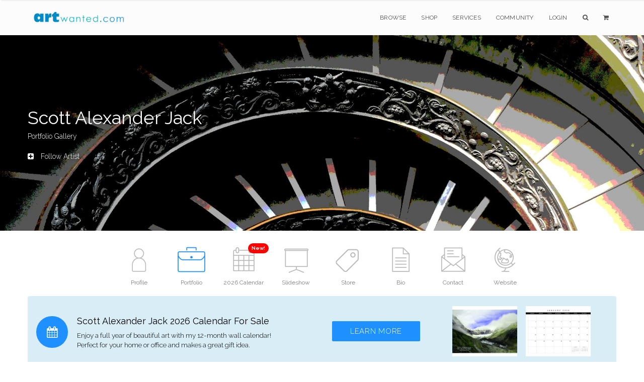

--- FILE ---
content_type: text/html;charset=UTF-8
request_url: https://artwanted.com/artist.cfm?ArtID=101753&SGID=2&Tab=Gallery
body_size: 9135
content:



	









    
     

	    



  	
   
    
  
    
       
 
      
 
 

  
 
 

	
 	
	

		

	

	

  
  
  
	

		


		

	
				

	

 

















	
			
	

















	
	
 
			   

















	

	


    
    

     
 
 
    
 
    

    
    
   
    



  

 



 

 

    









	

   
    

    

    


    





    












	

	






    


    
 
    
    









 

    

    




    
    
    
        
          

    
        
    
        
    
       
     
        
    

    


			
			

		
	
















		


<!DOCTYPE html>
<html lang="en" xmlns="https://www.w3.org/1999/xhtml">
<head>


<meta charset="utf-8" />
<title>Scott  Alexander Jack | Portfolio Gallery  | ArtWanted.com</title>
<meta name="description" content="Portfolio Gallery for Scott  Alexander Jack" />

<meta name="viewport" content="width=device-width, initial-scale=1.0, maximum-scale=1.0" />
	
<link rel="apple-touch-icon" href="https://images.ArtWanted.com/artists/icons/101753.jpg">
<link rel="icon"  href="/images/favicon/apple-touch-icon-120x120.png">
<link rel="canonical" href="https://www.artwanted.com/pixturmn/gallery/">


<meta name="p:domain_verify" content="002c72117869c75537697c27307fc808"/>





	<meta property="og:url" content="https://www.artwanted.com/pixturmn/gallery/" />


<meta property="fb:app_id" content="115427634192" />
<meta property="og:type" content="website" />
<meta property="og:title" content="Scott  Alexander Jack | Portfolio Gallery | ArtWanted.com" />
<meta property="og:description" content="Portfolio Gallery for Scott  Alexander Jack" />


    
<!-- CSS Files -->






    <link href="https://unpkg.com/nanogallery2/dist/css/nanogallery2.min.css" rel="stylesheet" type="text/css">

  




<link rel="stylesheet" href="/css/combined.css" />
<link rel="stylesheet" href="/css/artwanted.css?v=0.10275" />
    
    
 



	

  
    







<STYLE>
.background5{
	background-image:url(https://images.artwanted.com/artists/hero/101753_10266.jpg);
	background-position: top center;
    /* background-size: contain!important; */
}
@media only screen and (max-width: 800px) {

.background5{
	background-image:url(https://images.artwanted.com/artists/heromobile/101753_10266.jpg);
	background-position: top center;
     /* background-size: auto!important; */
}	
	
}
</STYLE>



	
	

 
<!-- End Page Styles -->

<!-- Page Elements Color -->
<link id="changeable_color" rel="stylesheet" href="/css/colors/blue.css" />
<!-- End Page Elements Color -->


<!-- Page Fonts -->
	
<link href='https://fonts.googleapis.com/css?family=Pacifico' rel='stylesheet' type='text/css'>
<link href='https://fonts.googleapis.com/css?family=Raleway:400,100,,200,300,600,700' rel='stylesheet' type='text/css'>


	<script type="text/javascript" src="/js/norightclick.js"></script>


<link id="backgrounds" rel="stylesheet" href="/css/backgrounds.css?V=0.2" />
<!-- End CSS Files -->

</head>

<!-- Body Start  -->
<body   oncontextmenu="return false;"  class=" no-loader  norightclick  ">




<article id="pageloader" class="white-loader">
    <div class="spinner">
        <div class="bounce1"></div>
        <div class="bounce2"></div>
        <div class="bounce3"></div>
    </div>
</article>



 <div id="pagetop" class="white-pagetop" style="display:none;"> 
  
    <!-- Inner -->
    <div class="pagetop_inner clearfix">
        <!-- Left Text -->
        <div class="f-left texts" style="background-color:yellow;">
        
            
            <p style="margin-top: 0px;">
                        
				 
               
					 
				  
				
				
          
            </p>
			
            
        </div>
        <!-- Social Icons -->

       
        <div class="f-right socials">
        
        
        	<A HREF="https://www.artwanted.com/login/" style="color:#555; border:none; text-transform:uppercase; font-size:12px; margin-right: 50px;">Login</A>
            
			
			 
             
            
            
            <a href="https://www.facebook.com/ArtWanted" class="facebook" TARGET="_blank" title="Follow ArtWanted on Facebook"><i class="fa fa-facebook"></i></a>
            <a href="https://twitter.com/ArtWanted" class="twitter" TARGET="_blank" title="Follow ArtWanted on Twitter"><i class="fa fa-twitter"></i></a>
            <a href="https://www.pinterest.com/artwanted/" class="pinterest" TARGET="_blank" title="Follow ArtWanted on Pinterest"><i class="fa fa-pinterest"></i></a>
            <a href="https://www.instagram.com/artwantedcom/" class="instagram" title="Follow ArtWanted on Instagram"><i class="fa fa-instagram"></i></a>
           <!--  <a href="#" class="linkedin"><i class="fa fa-linkedin"></i></a> -->

        </div>
        <!-- End Socials -->
    </div>
    <!-- End Inner -->
</div>
<!-- End Pagetop -->








<nav id="navigation" class="white-nav relative-nav">
    <!-- Navigation -->
    <div class="navigation double-nav raleway">
        <!-- Navigation Inner -->
        <div class="nav-inner clearfix">

            <!-- Logo Area -->
            <div class="logo f-left">
                <!-- Logo Link -->
                <a href="https://www.artwanted.com/" class="logo-link scroll">
                    <!-- Logo Image / data-second-logo for only white nav -->
                    <img src="/images/aw_logo_500.png" data-second-logo="/images/aw_logo_500.png" alt="ArtWanted.com Logo" />
                </a>
            </div>
            <!-- End Logo Area -->



            <!-- Mobile Menu Button -->
            <a class="mobile-nav-button"><i class="fa fa-bars"></i></a>

            <!-- Navigation Links -->
            <div class="nav-menu clearfix f-right">

                <!-- Nav List -->
                <ul class="nav uppercase normal">

                    
                    
                    <li class="dropdown-toggle nav-toggle"><a href="https://www.artwanted.com/browse/">Browse</a>
                                            <!-- DropDown Menu -->
                        <ul class="dropdown-menu pull-left clearfix">
                            <li><a href="/browse/" class="ex-link">Browse / Search</a></li>
                            <li><a href="/browse/dates.cfm" class="ex-link">Daily Uploads</a></li>
                            
                            <li><a href="/browse/artists/" class="ex-link">Artist Portfolios</a></li>
                            <li><a href="/browse/holiday/" class="ex-link">Holiday Gallery - NEW!</a></li> 
                            <li><a href="/browse/featured.cfm" class="ex-link">Featured Artists</a></li>
                            
                            <li><a href="/browse/random.cfm" class="ex-link">Random Artwork</a></li> 

                        </ul>
                        <!-- End DropDown -->
                    </li>
					
					
					  <li class="dropdown-toggle nav-toggle"><a href="/shop/">Shop</a>
                        <!-- DropDown Menu -->
                        <ul class="dropdown-menu pull-left clearfix">
                            <li><a href="/shop/" class="ex-link">Shop Art</a></li>
                            
							<li><a href="/ps/creativeminds/" class="ex-link">Creative Minds Book</a></li>
							<li><a href="/shop/books/?Type=Art" class="ex-link">Art Books</a></li>
                            <li><a href="/shop/books/?Type=Photo" class="ex-link">Photography Books</a></li>
							<li><a href="/shop/books/?Type=Coloring" class="ex-link">Coloring Books</a></li>

                        </ul>
                        <!-- End DropDown -->
                    </li>
                    

                     <li class="dropdown-toggle nav-toggle">
                     <a href="https://www.artwanted.com/ps/join/">Services</a>
                        <!-- DropDown Menu -->
                        <ul class="dropdown-menu pull-left clearfix">
                            <li><a href="/ps/join/" class="ex-link">Basic Membership</a></li>
                            <li><a href="/ps/premium/" class="ex-link">Premium Membership</a></li>
                            <li><a href="/ps/premium-website/" class="ex-link">Personal Website</a></li>
                            <li><a href="/ps/join/compare.cfm" class="ex-link">Comparison Chart</a></li>
							<li><a href="/ps/artbooks/" class="ex-link">Art Book Publishing - NEW</a></li>
                        </ul>
                        <!-- End DropDown -->
                    </li>

                  <li class="dropdown-toggle nav-toggle"><a href="https://www.artwanted.com/mb/" class="ex-link">Community</a>
                        <!-- DropDown Menu -->
                        <ul class="dropdown-menu pull-left clearfix">
                            <li><a href="/mb/view.cfm?Cat=1" class="ex-link">Announcements / Blog</a></li>
                            <li><a href="/artduel/" class="ex-link">Art Duel</a></li>
                            <li><a href="/mb/view.cfm?Cat=6" class="ex-link">Art Contests</a></li> 
                            <li><a href="/mb/view.cfm?Cat=15" class="ex-link">Member Discussions</a></li>
                            <li><a href="/mb/view.cfm?Cat=16" class="ex-link">Idea Board</a></li>
                            <li><a href="/mb/groups/" class="ex-link">Artist Groups</a></li> 
                            <li><a href="/community/" class="ex-link">Top Active Members</a></li> 
                            
                        </ul>
                        <!-- End DropDown Menu -->
                    </li>
                    

                    
					
                         
                    
                    
						
					
						<li class="dropdown-toggle nav-toggle"><a href="https://www.artwanted.com/login/">Login</a>	
							
					 	
					

						
						
						
					
					
					
					
					
                    
                    <li class="dropdown-toggle nav-toggle"><a href="/browse/" class="tahoma"><i class="fa fa-search"></i></a>
                        <!-- DropDown Menu -->
                        <ul class="dropdown-menu pull-right clearfix">
                            <li class="ml-20 mt-15 mr-20 mb-15 raleway mini-text gray">
                                <form method="post" class="search-form" action="/search/search.cfm">
                                <input type="Hidden" name="GID" value="0">
                                <input type="Hidden" name="SearchType" value="Image">
                     			<input type="text" name="Keywords" id="Keywords" class="transparent uppercase" placeholder="Search...">
                                <button type="submit">
                                	<i class="fa fa-search"></i>
                                </button>
                                </form>
                            </li>
                        </ul>
                    </li>
                    <li class="dropdown-toggle nav-toggle"><a href="/ps/cart1.cfm" class="tahoma"><i class="fa fa-shopping-cart"></i> 
                    
                        
                        <ul class="dropdown-menu pull-right clearfix">
                            <li class="ml-20 mt-15 mr-20 mb-15 raleway mini-text gray">View Shopping Cart</li>
                        </ul>
						</a>
                    </li>
                   </ul>
                <!-- End Nav List -->
            </div>
            <!-- End Navigation Links -->
        </div>
        <!-- End Navigation Inner -->

    </div>

</nav>







	<section id="page-header" class="background5 parallax big-header white">   
   
   
	<div class="page_header_inner clearfix white fontshadow">
        <!-- Left -->
        
        <div ID="PageHeaderText" style="text-align:left !important">
        
        
        
            <!-- Header Text -->
            <DIV>
				<h1 class="page_header " style="margin-top: 5px; color:White">
                Scott  Alexander Jack
            </h1>
            <h1 class="page_note  light" sstyle="white-space: nowrap;" style="color:White" >
                Portfolio Gallery
                
                <BR><BR>
					
           <DIV ID="AddArtistFav" class="mt-10 light"><A HREF="/artist.cfm?ArtID=101753&AddFav=101753" nofollow style="color:White"><i class="fa fa-plus-square pr-10"></i> 
			   Follow Artist</A></DIV>
           
            </h1>
                    
            </DIV>
        </div>
        
        <!-- Bread Crumbs -->
        <div class="right f-right t-right ">
            
        
        
        
        
        
        
		
       
        
        
        </div>
        <!-- End Bread Crumbs -->
    </div>

</section>








  
  


 


	


<STYLE>
.artisticons {max-height:80px;}
.ArtistIconContainer {margin:0px auto; text-align: justify;
    -ms-text-justify: distribute-all-lines;
    text-justify: distribute-all-lines;
	width:100%;
	height:110px;}
.ArtistIconBox {color:gray; font-size:12px; display:inline-block; margin:0px auto; width:100px; *display: inline; zoom: 1; vertical-align: top; position: relative;}
.ArtistIconBoxActive {color:gray; font-size:12px; display:inline-block; margin:0px auto;  width:100px; *display: inline; zoom: 1; position: relative;}
.ArtistIconBox:hover , .ArtistIconBoxActive:hover{color:dodgerblue;}
.ArtistIconBox a:hover {color:dodgerblue;}
.ArtistIcon {width:75px; height:75px;}
.ArtistIcon:Hover {opacity: 0.5;}

.stretch {
    width: 100%;
    display: inline-block;
    font-size: 0;
    line-height: 0
}
	
.redmessage {
    background-color: red;
    border-radius: 50px;
    color: white;
    padding: 3px 7px;
    text-align: center;
    position: absolute;
    top: 5px;
    right: 0px;
    font-weight: bold;
    font-size: 10px;
}	
	
#portfolio.masonry {
    margin: 0 auto;
}

@media only screen and (max-width: 800px) {
	.ArtistIcon {width:40px; height:40px;}
	.ArtistIconBox, .ArtistIconBoxActive {width: 60px; height: 50px;}
	.ArtistIconContainer {height:auto;}
}

</STYLE>  
 

   
   


 



    
    
        
    
   

        

        










  


  
  

  

<section id="artisticons" class="big-header pt-20">

<div class="ArtistIconContainer inner t-center clearfix pt-10 no-padding">  
    

    

<A HREF="/pixturmn/profile/"> <DIV class="ArtistIconBox">
<IMG SRC="/images/icons/profile_gray2.png"  class="ArtistIcon"><P class="mobilehide">Profile</P> 
     </DIV></A>
    




      

<A HREF="/artist.cfm?ArtID=101753&Tab=Gallery"> <DIV class="ArtistIconBoxActive"> <IMG SRC="/images/icons/portfolio2_blue.png"  class="ArtistIcon"><P class="mobilehide">Portfolio</P> </DIV> </A>


    


<A HREF="/pixturmn/calendar/"> <DIV class="ArtistIconBox">
<IMG SRC="/images/icons/calendar_gray.png"  class="ArtistIcon"><P class="mobilehide">2026 Calendar</P> 
   <span class="redmessage">New!</span>  </DIV></A>





<A HREF="/pixturmn/slideshow/"> <DIV class="ArtistIconBox">
<IMG SRC="/images/icons/slideshow2_gray.png"  class="ArtistIcon"><P class="mobilehide">Slideshow</P> </DIV></A>





<A HREF="/pixturmn/store/"><DIV class="ArtistIconBox">
<IMG SRC="/images/icons/pricetag_gray.png"  class="ArtistIcon"><P class="mobilehide">Store</P> </DIV></A>








<A HREF="/pixturmn/bio/"> <DIV class="ArtistIconBox">
<IMG SRC="/images/icons/info_gray.png"  class="ArtistIcon"><P class="mobilehide">Bio</P> </DIV></A>









<A HREF="/pixturmn/contact/"> <DIV class="ArtistIconBox">
<IMG SRC="/images/icons/email_gray.png"  class="ArtistIcon"><P class="mobilehide">Contact</P> </DIV></A>





<A HREF="/webjump.cfm?artid=101753" TARGET="_blank" rel="nofollow"> <DIV class="ArtistIconBox">
<IMG SRC="/images/icons/globe2_gray.png"  class="ArtistIcon"><P class="mobilehide">Website</P> </DIV></A>



<span class="stretch"></span>

</div>


    


</section>



    
    
    


	


<section class="container t-center" style="margin-bottom:50px;">

		<div class="inner clearfix" style="padding: 20px 0; background: #d9edf7; border-color: #bce8f1; border-radius: 4px;">

		

			<!-- Boxes -->
			<div class="boxes boxes-type-3 f-left col-xs-6 t-left" style="margin-top: 0px; padding-top: 0px;">

				<!-- Box -->
				<div class="box clearfix">
					<!-- Box Icon -->
					<div class="box-icon t-center normal f-left col-xs-2">
						<!-- Icon -->
						<a href="/artist.cfm?ArtID=101753&Tab=Calendar" class="changeable-icon"> 
							<!-- Icon Selector -->
							<i class="fa fa-calendar" style="color:white;"></i>
						</a>
					</div>
					<!-- End Box Icon -->
					<!-- Box Texts -->
					<div class="box-texts f-left col-xs-10">
						<!-- Box Header -->
						<h4 class="box-header no-padding" style="color:black!important;">
							Scott  Alexander Jack 2026  Calendar For Sale
						</h4>

						<!-- Box Description -->
						<p class="no-padding light no-margin" style="color:black!important;">
							Enjoy a full year of beautiful art with my 12-month wall calendar! <BR>
Perfect for your home or office and makes a great gift idea.
						</p>
					</div>
					<!-- End Box Texts -->
				</div>
				<!-- End Box -->

		</div>
			<!-- End Boxes Col 1 -->
			
			
			<!-- Boxes -->
			
			<div class="boxes boxes-type-3 f-left col-xs-6 t-left"  style="margin-top: 0px; padding-top: 0px;">

				<!-- Box -->
				<div class="box clearfix" style="margin-top: 0px;">
				
									
					<div class="box-texts f-left col-xs-5" style="margin-top:10px;">
<a href="/artist.cfm?ArtID=101753&Tab=Calendar" class="btn colored-btn large-btn uppercase" style="margin:20px;">Learn More </a>
					</div>
				
				
					<!-- Box Icon -->
					<div class="box-icon t-center normal f-left col-xs-3">
						
						<a href="/artist.cfm?ArtID=101753&Tab=Calendar"><IMG SRC="https://images.artwanted.com/calendar/2026/thumbs/101753_0_240320_thumb_fit.jpg" class="media-object" style="height:100px;"></a>
							
						

					</div>
					<!-- End Box Icon -->
					
					<div class="box-icon t-center normal f-left col-xs-3">
						<a href="/artist.cfm?ArtID=101753&Tab=Calendar"><IMG SRC="https://images.artwanted.com/calendar/2026/Grids/Theme1/2026-holidays/01-2026-thumb.jpg" class="media-object" style="height:100px;"></A>

					</div>
					
					
				</div>
				<!-- End Box -->

			</div>
			
			<!-- End Boxes Col 2 -->
			
			
			
		</div>

	</section>



    	
    



	



 
 



	
		
<section class="clearfix inner pt-10 pb-30">
    
    <div class="right texts col-xs-12">

        <p class="text">
            SAJ FINE ART PHOTOGRAPHY
        </p>

    </div>

</section>

 
	









    









    
 
    
<!-- ***** START GALLERY ***** -->    


 
   
       
    
   
   
    
       
       
 
	
	
    
      

   














    
<section class="clearfix inner pt-00 pb-20">

<DIV class="col-xs-12 container" style="vertical-align:baseline;">

    
<DIV class="col-xs-3  t-left  pl-00 AlignBottom medgray" style="display: inline-block; vertical-align:baseline;">
 3414  Images

</DIV>


<DIV class="col-xs-6 t-center pr-00 AlignBottom medgray" style="display: inline-block; vertical-align:baseline;">

<i class="fa fa-reply"></i> <A HREF="/artist.cfm?ArtID=101753&Tab=Gallery">View All Galleries</A>

</DIV>

    
<DIV class="col-xs-3 t-right pr-00 medgray AlignBottom" style="display: inline-block; vertical-align:baseline;">

<FORM action="/artist.cfm" method="get">
<INPUT type="hidden" name="ArtID" value="101753">
<INPUT type="hidden" name="SGID" value="2">
    <INPUT type="hidden" name="tab" value="gallery">    
<input type="text" name="Keywords" id="Keywords" value="" placeholder="Image Filter" class="strip_form dark" style="padding:5px; padding-left:13px; margin-left:10px; border:1px solid #ccc; margin-top:0px; margin-bottom:0px; font-weight: normal;">
<A HREF="/artist.cfm?ArtID=101753&SGID=2&tab=gallery"><i class="fa fa-times-circle medgray" style="right: 25px; position: relative;
	visibility: hidden;" aria-hidden="true"></i></A>
   <button type="submit" class="btn" style="border:none; background:none; padding-left:0px;">
    <i class="fa fa-search  fa-lg gray"></i>
</button>
</FORM>

</DIV>
    
</DIV>

</section>

 

    <STYLE>
    .nGY2GThumbnail:hover {cursor:pointer!important}
    .nGY2 .nGY2GThumbnailImage {background:#E1E1E1;}
</STYLE>


    
    



<!-- Portfolio Section -->
<section id="gallery" class="container">
    <div class="inner t-center clearfix pt-20">

<div ID="nanogallery" data-nanogallery2='{
        "itemsBaseURL": "https://images.artwanted.com/400/",
        "thumbnailOpenOriginal": true,
        "thumbnailWidth": "auto",
        "thumbnailHeight": "200",
        "thumbnailBorderVertical": 0,
        "thumbnailBorderHorizontal": 0,
        "allowHTMLinData": true,
        "thumbnailHoverEffect2": "imageScale150|labelAppear75",
        "galleryDisplayMode": "fullContent", 
        "galleryMaxRows": 10,
        "galleryDisplayMoreStep": 10,
        "thumbnailAlignment": "center",
        "thumbnailGutterWidth": 10,
        "thumbnailGutterHeight": 10,
        "thumbnailLevelUp": true,
        "imageDominantColor": "#808080",
        "thumbnailOpenImage": false
      }'>  




<a href="13/101753_1793213.jpg" 
   data-ngthumb="13/101753_1793213.jpg" 
   data-ngdest="/imageview.cfm?id=1779684" 
   data-ngthumbImgHeight="514" 
   data-ngimageHeight="514" 
   data-ngthumbImgWidth="750" 
   data-ngimageWidth="750"
   data-ngimagedominantcolor="#808080"> 05620A</a>
    


<a href="12/101753_1793212.jpg" 
   data-ngthumb="12/101753_1793212.jpg" 
   data-ngdest="/imageview.cfm?id=1779683" 
   data-ngthumbImgHeight="507" 
   data-ngimageHeight="507" 
   data-ngthumbImgWidth="750" 
   data-ngimageWidth="750"
   data-ngimagedominantcolor="#808080"> 05606A</a>
    


<a href="11/101753_1793211.jpg" 
   data-ngthumb="11/101753_1793211.jpg" 
   data-ngdest="/imageview.cfm?id=1779682" 
   data-ngthumbImgHeight="422" 
   data-ngimageHeight="422" 
   data-ngthumbImgWidth="750" 
   data-ngimageWidth="750"
   data-ngimagedominantcolor="#808080"> 05609A</a>
    


<a href="10/101753_1793210.jpg" 
   data-ngthumb="10/101753_1793210.jpg" 
   data-ngdest="/imageview.cfm?id=1779681" 
   data-ngthumbImgHeight="750" 
   data-ngimageHeight="750" 
   data-ngthumbImgWidth="498" 
   data-ngimageWidth="498"
   data-ngimagedominantcolor="#808080"> 05615A</a>
    


<a href="09/101753_1793209.jpg" 
   data-ngthumb="09/101753_1793209.jpg" 
   data-ngdest="/imageview.cfm?id=1779680" 
   data-ngthumbImgHeight="426" 
   data-ngimageHeight="426" 
   data-ngthumbImgWidth="750" 
   data-ngimageWidth="750"
   data-ngimagedominantcolor="#808080"> 05608A</a>
    


<a href="86/101753_1792886.jpg" 
   data-ngthumb="86/101753_1792886.jpg" 
   data-ngdest="/imageview.cfm?id=1779369" 
   data-ngthumbImgHeight="750" 
   data-ngimageHeight="750" 
   data-ngthumbImgWidth="532" 
   data-ngimageWidth="532"
   data-ngimagedominantcolor="#808080">Snowy Egret </a>
    


<a href="85/101753_1792885.jpg" 
   data-ngthumb="85/101753_1792885.jpg" 
   data-ngdest="/imageview.cfm?id=1779368" 
   data-ngthumbImgHeight="544" 
   data-ngimageHeight="544" 
   data-ngthumbImgWidth="750" 
   data-ngimageWidth="750"
   data-ngimagedominantcolor="#808080">White faced Ibis</a>
    


<a href="84/101753_1792884.jpg" 
   data-ngthumb="84/101753_1792884.jpg" 
   data-ngdest="/imageview.cfm?id=1779367" 
   data-ngthumbImgHeight="747" 
   data-ngimageHeight="747" 
   data-ngthumbImgWidth="750" 
   data-ngimageWidth="750"
   data-ngimagedominantcolor="#808080">Determination </a>
    


<a href="83/101753_1792883.jpg" 
   data-ngthumb="83/101753_1792883.jpg" 
   data-ngdest="/imageview.cfm?id=1779366" 
   data-ngthumbImgHeight="539" 
   data-ngimageHeight="539" 
   data-ngthumbImgWidth="750" 
   data-ngimageWidth="750"
   data-ngimagedominantcolor="#808080">Franklin Institute, Philadelphia </a>
    


<a href="82/101753_1792882.jpg" 
   data-ngthumb="82/101753_1792882.jpg" 
   data-ngdest="/imageview.cfm?id=1779365" 
   data-ngthumbImgHeight="750" 
   data-ngimageHeight="750" 
   data-ngthumbImgWidth="551" 
   data-ngimageWidth="551"
   data-ngimagedominantcolor="#808080">San Diego</a>
    


<a href="35/101753_1792635.jpg" 
   data-ngthumb="35/101753_1792635.jpg" 
   data-ngdest="/imageview.cfm?id=1779129" 
   data-ngthumbImgHeight="499" 
   data-ngimageHeight="499" 
   data-ngthumbImgWidth="750" 
   data-ngimageWidth="750"
   data-ngimagedominantcolor="#808080">Snowy Egret</a>
    


<a href="34/101753_1792634.jpg" 
   data-ngthumb="34/101753_1792634.jpg" 
   data-ngdest="/imageview.cfm?id=1779128" 
   data-ngthumbImgHeight="499" 
   data-ngimageHeight="499" 
   data-ngthumbImgWidth="750" 
   data-ngimageWidth="750"
   data-ngimagedominantcolor="#808080">Marsh abstract </a>
    


<a href="33/101753_1792633.jpg" 
   data-ngthumb="33/101753_1792633.jpg" 
   data-ngdest="/imageview.cfm?id=1779127" 
   data-ngthumbImgHeight="750" 
   data-ngimageHeight="750" 
   data-ngthumbImgWidth="501" 
   data-ngimageWidth="501"
   data-ngimagedominantcolor="#808080">Macro brilliance</a>
    


<a href="31/101753_1792631.jpg" 
   data-ngthumb="31/101753_1792631.jpg" 
   data-ngdest="/imageview.cfm?id=1779125" 
   data-ngthumbImgHeight="501" 
   data-ngimageHeight="501" 
   data-ngthumbImgWidth="750" 
   data-ngimageWidth="750"
   data-ngimagedominantcolor="#808080">Intentional Camera Movement……ICM</a>
    


<a href="30/101753_1792630.jpg" 
   data-ngthumb="30/101753_1792630.jpg" 
   data-ngdest="/imageview.cfm?id=1779124" 
   data-ngthumbImgHeight="499" 
   data-ngimageHeight="499" 
   data-ngthumbImgWidth="750" 
   data-ngimageWidth="750"
   data-ngimagedominantcolor="#808080">Great Egret</a>
    


<a href="43/101753_1792443.jpg" 
   data-ngthumb="43/101753_1792443.jpg" 
   data-ngdest="/imageview.cfm?id=1778942" 
   data-ngthumbImgHeight="462" 
   data-ngimageHeight="462" 
   data-ngthumbImgWidth="750" 
   data-ngimageWidth="750"
   data-ngimagedominantcolor="#808080">Baldwin Locomotive Works</a>
    


<a href="34/101753_1792434.jpg" 
   data-ngthumb="34/101753_1792434.jpg" 
   data-ngdest="/imageview.cfm?id=1778933" 
   data-ngthumbImgHeight="501" 
   data-ngimageHeight="501" 
   data-ngthumbImgWidth="750" 
   data-ngimageWidth="750"
   data-ngimagedominantcolor="#808080">Macro flowers</a>
    


<a href="33/101753_1792433.jpg" 
   data-ngthumb="33/101753_1792433.jpg" 
   data-ngdest="/imageview.cfm?id=1778932" 
   data-ngthumbImgHeight="501" 
   data-ngimageHeight="501" 
   data-ngthumbImgWidth="750" 
   data-ngimageWidth="750"
   data-ngimagedominantcolor="#808080">Bnw abstract </a>
    


<a href="31/101753_1792431.jpg" 
   data-ngthumb="31/101753_1792431.jpg" 
   data-ngdest="/imageview.cfm?id=1778930" 
   data-ngthumbImgHeight="468" 
   data-ngimageHeight="468" 
   data-ngthumbImgWidth="750" 
   data-ngimageWidth="750"
   data-ngimagedominantcolor="#808080">Snowy Egret</a>
    


<a href="30/101753_1792430.jpg" 
   data-ngthumb="30/101753_1792430.jpg" 
   data-ngdest="/imageview.cfm?id=1778929" 
   data-ngthumbImgHeight="507" 
   data-ngimageHeight="507" 
   data-ngthumbImgWidth="750" 
   data-ngimageWidth="750"
   data-ngimagedominantcolor="#808080">Fira, Santorini </a>
    


<a href="56/101753_1792356.jpg" 
   data-ngthumb="56/101753_1792356.jpg" 
   data-ngdest="/imageview.cfm?id=1778857" 
   data-ngthumbImgHeight="499" 
   data-ngimageHeight="499" 
   data-ngthumbImgWidth="750" 
   data-ngimageWidth="750"
   data-ngimagedominantcolor="#808080">Double Crested Cormorant </a>
    


<a href="55/101753_1792355.jpg" 
   data-ngthumb="55/101753_1792355.jpg" 
   data-ngdest="/imageview.cfm?id=1778856" 
   data-ngthumbImgHeight="499" 
   data-ngimageHeight="499" 
   data-ngthumbImgWidth="750" 
   data-ngimageWidth="750"
   data-ngimagedominantcolor="#808080">Snowy Egret </a>
    


<a href="54/101753_1792354.jpg" 
   data-ngthumb="54/101753_1792354.jpg" 
   data-ngdest="/imageview.cfm?id=1778855" 
   data-ngthumbImgHeight="501" 
   data-ngimageHeight="501" 
   data-ngthumbImgWidth="750" 
   data-ngimageWidth="750"
   data-ngimagedominantcolor="#808080">Bird of Paradise </a>
    


<a href="53/101753_1792353.jpg" 
   data-ngthumb="53/101753_1792353.jpg" 
   data-ngdest="/imageview.cfm?id=1778854" 
   data-ngthumbImgHeight="501" 
   data-ngimageHeight="501" 
   data-ngthumbImgWidth="750" 
   data-ngimageWidth="750"
   data-ngimagedominantcolor="#808080">Macro abstract </a>
    


<a href="51/101753_1792351.jpg" 
   data-ngthumb="51/101753_1792351.jpg" 
   data-ngdest="/imageview.cfm?id=1778852" 
   data-ngthumbImgHeight="495" 
   data-ngimageHeight="495" 
   data-ngthumbImgWidth="750" 
   data-ngimageWidth="750"
   data-ngimagedominantcolor="#808080">Red Tailed Hawk </a>
    


<a href="52/101753_1792152.jpg" 
   data-ngthumb="52/101753_1792152.jpg" 
   data-ngdest="/imageview.cfm?id=1778659" 
   data-ngthumbImgHeight="750" 
   data-ngimageHeight="750" 
   data-ngthumbImgWidth="501" 
   data-ngimageWidth="501"
   data-ngimagedominantcolor="#808080">Bird of Paradise</a>
    


<a href="51/101753_1792151.jpg" 
   data-ngthumb="51/101753_1792151.jpg" 
   data-ngdest="/imageview.cfm?id=1778658" 
   data-ngthumbImgHeight="483" 
   data-ngimageHeight="483" 
   data-ngthumbImgWidth="750" 
   data-ngimageWidth="750"
   data-ngimagedominantcolor="#808080">Water and light</a>
    


<a href="50/101753_1792150.jpg" 
   data-ngthumb="50/101753_1792150.jpg" 
   data-ngdest="/imageview.cfm?id=1778657" 
   data-ngthumbImgHeight="501" 
   data-ngimageHeight="501" 
   data-ngthumbImgWidth="750" 
   data-ngimageWidth="750"
   data-ngimagedominantcolor="#808080">Light and softness</a>
    


<a href="49/101753_1792149.jpg" 
   data-ngthumb="49/101753_1792149.jpg" 
   data-ngdest="/imageview.cfm?id=1778656" 
   data-ngthumbImgHeight="501" 
   data-ngimageHeight="501" 
   data-ngthumbImgWidth="750" 
   data-ngimageWidth="750"
   data-ngimagedominantcolor="#808080">Fern patterns </a>
    


<a href="48/101753_1792148.jpg" 
   data-ngthumb="48/101753_1792148.jpg" 
   data-ngdest="/imageview.cfm?id=1778655" 
   data-ngthumbImgHeight="501" 
   data-ngimageHeight="501" 
   data-ngthumbImgWidth="750" 
   data-ngimageWidth="750"
   data-ngimagedominantcolor="#808080">Rose petals </a>
    


<a href="92/101753_1791792.jpg" 
   data-ngthumb="92/101753_1791792.jpg" 
   data-ngdest="/imageview.cfm?id=1778317" 
   data-ngthumbImgHeight="501" 
   data-ngimageHeight="501" 
   data-ngthumbImgWidth="750" 
   data-ngimageWidth="750"
   data-ngimagedominantcolor="#808080">Abstract 4</a>
    


<a href="91/101753_1791791.jpg" 
   data-ngthumb="91/101753_1791791.jpg" 
   data-ngdest="/imageview.cfm?id=1778316" 
   data-ngthumbImgHeight="750" 
   data-ngimageHeight="750" 
   data-ngthumbImgWidth="638" 
   data-ngimageWidth="638"
   data-ngimagedominantcolor="#808080">Palm Leaf</a>
    


<a href="90/101753_1791790.jpg" 
   data-ngthumb="90/101753_1791790.jpg" 
   data-ngdest="/imageview.cfm?id=1778315" 
   data-ngthumbImgHeight="499" 
   data-ngimageHeight="499" 
   data-ngthumbImgWidth="750" 
   data-ngimageWidth="750"
   data-ngimagedominantcolor="#808080">Black necked Stilt </a>
    


<a href="89/101753_1791789.jpg" 
   data-ngthumb="89/101753_1791789.jpg" 
   data-ngdest="/imageview.cfm?id=1778314" 
   data-ngthumbImgHeight="499" 
   data-ngimageHeight="499" 
   data-ngthumbImgWidth="750" 
   data-ngimageWidth="750"
   data-ngimagedominantcolor="#808080">Marsh Colors</a>
    


<a href="88/101753_1791788.jpg" 
   data-ngthumb="88/101753_1791788.jpg" 
   data-ngdest="/imageview.cfm?id=1778313" 
   data-ngthumbImgHeight="554" 
   data-ngimageHeight="554" 
   data-ngthumbImgWidth="750" 
   data-ngimageWidth="750"
   data-ngimagedominantcolor="#808080">Cinnamon Teals</a>
    


<a href="56/101753_1791756.jpg" 
   data-ngthumb="56/101753_1791756.jpg" 
   data-ngdest="/imageview.cfm?id=1778281" 
   data-ngthumbImgHeight="750" 
   data-ngimageHeight="750" 
   data-ngthumbImgWidth="499" 
   data-ngimageWidth="499"
   data-ngimagedominantcolor="#808080">Great Egret</a>
    


<a href="55/101753_1791755.jpg" 
   data-ngthumb="55/101753_1791755.jpg" 
   data-ngdest="/imageview.cfm?id=1778280" 
   data-ngthumbImgHeight="501" 
   data-ngimageHeight="501" 
   data-ngthumbImgWidth="750" 
   data-ngimageWidth="750"
   data-ngimagedominantcolor="#808080">Abstract 3</a>
    


<a href="54/101753_1791754.jpg" 
   data-ngthumb="54/101753_1791754.jpg" 
   data-ngdest="/imageview.cfm?id=1778279" 
   data-ngthumbImgHeight="501" 
   data-ngimageHeight="501" 
   data-ngthumbImgWidth="750" 
   data-ngimageWidth="750"
   data-ngimagedominantcolor="#808080">Shapes, light and shadow </a>
    


<a href="53/101753_1791753.jpg" 
   data-ngthumb="53/101753_1791753.jpg" 
   data-ngdest="/imageview.cfm?id=1778278" 
   data-ngthumbImgHeight="501" 
   data-ngimageHeight="501" 
   data-ngthumbImgWidth="750" 
   data-ngimageWidth="750"
   data-ngimagedominantcolor="#808080">Palm leaf</a>
    


<a href="52/101753_1791752.jpg" 
   data-ngthumb="52/101753_1791752.jpg" 
   data-ngdest="/imageview.cfm?id=1778277" 
   data-ngthumbImgHeight="497" 
   data-ngimageHeight="497" 
   data-ngthumbImgWidth="750" 
   data-ngimageWidth="750"
   data-ngimagedominantcolor="#808080">Christmas abstract </a>
    


<a href="74/101753_1791274.jpg" 
   data-ngthumb="74/101753_1791274.jpg" 
   data-ngdest="/imageview.cfm?id=1777821" 
   data-ngthumbImgHeight="422" 
   data-ngimageHeight="422" 
   data-ngthumbImgWidth="750" 
   data-ngimageWidth="750"
   data-ngimagedominantcolor="#808080">Light, shadow and texture </a>
    


<a href="73/101753_1791273.jpg" 
   data-ngthumb="73/101753_1791273.jpg" 
   data-ngdest="/imageview.cfm?id=1777820" 
   data-ngthumbImgHeight="559" 
   data-ngimageHeight="559" 
   data-ngthumbImgWidth="750" 
   data-ngimageWidth="750"
   data-ngimagedominantcolor="#808080">Northern Harrier </a>
    


<a href="72/101753_1791272.jpg" 
   data-ngthumb="72/101753_1791272.jpg" 
   data-ngdest="/imageview.cfm?id=1777819" 
   data-ngthumbImgHeight="522" 
   data-ngimageHeight="522" 
   data-ngthumbImgWidth="750" 
   data-ngimageWidth="750"
   data-ngimagedominantcolor="#808080">American White Pelicans</a>
    


<a href="71/101753_1791271.jpg" 
   data-ngthumb="71/101753_1791271.jpg" 
   data-ngdest="/imageview.cfm?id=1777818" 
   data-ngthumbImgHeight="750" 
   data-ngimageHeight="750" 
   data-ngthumbImgWidth="713" 
   data-ngimageWidth="713"
   data-ngimagedominantcolor="#808080">Great Egret</a>
    


<a href="69/101753_1791269.jpg" 
   data-ngthumb="69/101753_1791269.jpg" 
   data-ngdest="/imageview.cfm?id=1777816" 
   data-ngthumbImgHeight="750" 
   data-ngimageHeight="750" 
   data-ngthumbImgWidth="501" 
   data-ngimageWidth="501"
   data-ngimagedominantcolor="#808080">Through the window……</a>
    


<a href="11/101753_1791011.jpg" 
   data-ngthumb="11/101753_1791011.jpg" 
   data-ngdest="/imageview.cfm?id=1777564" 
   data-ngthumbImgHeight="501" 
   data-ngimageHeight="501" 
   data-ngthumbImgWidth="750" 
   data-ngimageWidth="750"
   data-ngimagedominantcolor="#808080">Curves and lines</a>
    


<a href="10/101753_1791010.jpg" 
   data-ngthumb="10/101753_1791010.jpg" 
   data-ngdest="/imageview.cfm?id=1777563" 
   data-ngthumbImgHeight="501" 
   data-ngimageHeight="501" 
   data-ngthumbImgWidth="750" 
   data-ngimageWidth="750"
   data-ngimagedominantcolor="#808080">Macro</a>
    


<a href="09/101753_1791009.jpg" 
   data-ngthumb="09/101753_1791009.jpg" 
   data-ngdest="/imageview.cfm?id=1777562" 
   data-ngthumbImgHeight="501" 
   data-ngimageHeight="501" 
   data-ngthumbImgWidth="750" 
   data-ngimageWidth="750"
   data-ngimagedominantcolor="#808080">Christmas Cactus</a>
    


<a href="08/101753_1791008.jpg" 
   data-ngthumb="08/101753_1791008.jpg" 
   data-ngdest="/imageview.cfm?id=1777561" 
   data-ngthumbImgHeight="750" 
   data-ngimageHeight="750" 
   data-ngthumbImgWidth="501" 
   data-ngimageWidth="501"
   data-ngimagedominantcolor="#808080">Christmas Cactus</a>
    


<a href="07/101753_1791007.jpg" 
   data-ngthumb="07/101753_1791007.jpg" 
   data-ngdest="/imageview.cfm?id=1777560" 
   data-ngthumbImgHeight="501" 
   data-ngimageHeight="501" 
   data-ngthumbImgWidth="750" 
   data-ngimageWidth="750"
   data-ngimagedominantcolor="#808080">Plant abstract</a>
    


</div>
<!-- End Portfolio Items -->
</div>
</section>
<!-- End Portfolio Section -->
        
  
<DIV class="inner pt-10 pb-10 pr-00 clearfix">
    
    



	
	





	<div class="col-md-6 block t-left mt-00 mb-00">
	<h4 class="pt-20 pl-10 gray" style="vertical-align:middle;">Page 1 of 69</h4>
	</div>
	<div class="col-md-6 pagination block t-right mt-00 mb-00">




  <ul class="pagination">
    <li>
      
        <a href="#" style="display:none;"><i class="fa fa-chevron-left light lightgray"></i></a>
        
    </li>
    
    
      <li><a href="/artist.cfm?ArtID=101753&Tab=Gallery&SGID=2&ForSaleTab=0&Layout=30&Page=1" ID="CurrentPage" >1</a></li>
    
      <li><a href="/artist.cfm?ArtID=101753&Tab=Gallery&SGID=2&ForSaleTab=0&Layout=30&Page=2"  >2</a></li>
    
      <li><a href="/artist.cfm?ArtID=101753&Tab=Gallery&SGID=2&ForSaleTab=0&Layout=30&Page=3"  >3</a></li>
    
    
    
      <li><a href="/artist.cfm?ArtID=101753&Tab=Gallery&SGID=2&ForSaleTab=0&Layout=30&Page=69" aria-label="Previous"> ...69 </a> </li>
    
    
    
      <li> <a href="/artist.cfm?ArtID=101753&Tab=Gallery&SGID=2&ForSaleTab=0&Layout=30&Page=2" aria-label="Next"> <i class="fa fa-chevron-right light"></i> </a> </li>
    
  </ul>
</div>




 
</DIV>
          
    
                
<!-- ***** END GALLERY ***** -->                    




















 
 
	





<STYLE>
footer.big-footer.dark-footer.footer-link a {
    margin-bottom:15px;
}
footer.big-footer.dark-footer.footer-link a:hover {
    color:dodgerblue;
}

footer a:hover {
    color:dodgerblue;
}

footer.big-footer.dark-footer a:hover {
    color:dodgerblue;
    
}

.footer-link {margin-bottom: 20px;}

</STYLE>

	<!-- Footer -->
	<footer class="big-footer fullwidth dark-footer t-left">


      <!-- Footer Inner -->
      <div class="clearfix boxed footer_inner pb-20">

          <!-- Box -->
          <div class="col-xs-3">
              <!-- Header -->
              <h3 class="footer_header light no-margin no-padding">
                  Member Artwork
              </h3>
              <DIV class="mb-10"></DIV>
              
              












<a href="/imageview.cfm?ID=1703370&IRV=18"><img 
src="https://images.ArtWanted.com/med/75/101753_1716775.jpg" alt="by Scott  Alexander Jack"  width=160 height=109    class="RoundedCorners" 
 
  ></A>



<DIV class="small pt-10  medgray"><a href="/imageview.cfm?ID=1703370">Snowy Egret</a></DIV>

<DIV class="small pt-10 medgray">by 
<a href="/artist.cfm?artid=101753">Scott  Alexander Jack</a></DIV>

 


              

              
              
          </div>
          <!-- End Box -->

          <!-- Box -->
          <div class="col-xs-3">
              <!-- Header -->
              <h3 class="footer_header light no-margin no-padding">
                  Main Sections
              </h3>
              <!-- List -->
              <ol>
                  <li>
                      <!-- Link -->
                      <a href="/browse/" class="ex-link">Browse Artwork</a>
                      
                  </li>
				  <li>
                      <!-- Link -->
                      <a href="/shop/" class="ex-link">Shop Art</a>
                      
                  </li>
                  <li>
                      <!-- Link -->
                      <a href="/ps/join/" class="ex-link">Join ArtWanted.com</a>
     
                  </li>
                  <li>
                      <a href="/mb/" class="ex-link">Art Community</a>
                  </li>
                  <li>
                      <a href="/cp/" class="ex-link">Control Panel</a>
                  </li>
              </ol>
          </div>
          <!-- End Box -->

          <!-- Box -->
          <div class="col-xs-3">
              <!-- Header -->
              <h3 class="footer_header light no-margin no-padding">
                  Latest Updates
              </h3>
              <UL>
              
              <LI class="footer-link"> <A HREF="/mb/topic.cfm?Topic=643034&CatPage=1" >
               New 2025 #TopNine and #ArtvsArtist Image Grids (16 Dec 2025)</A> </LI>
              
              <LI class="footer-link"> <A HREF="/mb/topic.cfm?Topic=643031&CatPage=1" >
               The 2025 Holiday Art Gallery is Now Live! (11 Dec 2025)</A> </LI>
              
              <LI class="footer-link"> <A HREF="/mb/topic.cfm?Topic=643022&CatPage=1" >
               BLACK FRIDAYish Sale – Thru Dec. 7th (28 Nov 2025)</A> </LI>
              
              <LI class="footer-link"> <A HREF="/mb/view.cfm?Cat=1" >View All Blog Posts <i class="fa fa-angle-double-right mr-10"></i></A> </LI>
              <LI class="footer-link"> <A HREF="/mb/view.cfm?Cat=6" >View Art Contests <i class="fa fa-angle-double-right mr-10"></i></A> </LI>
                        
              
              </UL>
          </div>
          <!-- End Box -->

 <!-- Box -->
          <div class="col-xs-3">
              <!-- Header -->
              <h3 class="footer_header light no-margin no-padding">
                  Additional Links
              </h3>
              <!-- List -->
              <ul>
                  <li class="footer-link">
                    
                      <a href="#pagetop">
                      <i class="fa fa-angle-double-up mr-10"></i>
                      Back to Top</a>
                      
                  </li>
                  
                
                  
                  <li class="footer-link">
                     
                      <a href="/ps/cart1.cfm"><i class="fa fa-shopping-cart mr-10"></i>
                      Shopping Cart
                      </a>
     
                  </li>
                  
                  <li class="footer-link">
                      <!-- Link -->
                      <a href="/aboutus.cfm"><i class="fa fa-info-circle mr-10"></i>
                      About Us</a>
     
                  </li>
                  
                  <li class="footer-link">
                      <!-- Link -->
                      <a href="/support/faq/"><i class="fa fa-question mr-10"></i>
                      Help & Support</a>
     
                  </li>
                  
                  <li class="footer-link">
                      <!-- Link -->
                      <a href="/support/"><i class="fa fa-paper-plane mr-10"></i>
                      Contact Us</a>
     
                  </li>
                  
                  
                  
              </ul>
          </div>
          <!-- End Box -->

      </div>
      <!-- End Footer Inner -->



		<!-- Bottom -->
		<div class="footer_bottom">
			<!-- Bottom Inner -->
			<div class="boxed clearfix">
				<!-- Left, Copyright Area -->
				<div class="left f-left">
					<!-- Text and Link -->
					<p class="copyright">
						&copy; 1999-2026 ArtWanted.com | <a href="http://www.artslam.gallery" target="_blank" class="author_link" style="color:#8a8a8a;">ArtSlam</a>
                        
                        <SPAN style="margin-left:80px;"><a href="/policies.cfm">Policies & Guidelines</SPAN></a>
                  
                   
					</p>
				</div>
				<!-- End Left -->
				<!-- Right, Socials -->
				<div class="right f-right" style="font-size:12px;">
                Follow Us:
				<a href="https://www.instagram.com/artwantedcom/" class="social"><i class="fa fa-instagram"></i></a>	
	            <a href="https://www.facebook.com/ArtWanted" class="social" TARGET="_blank"><i class="fa fa-facebook"></i></a>
	            <a href="https://twitter.com/ArtWanted" class="social" TARGET="_blank"><i class="fa fa-twitter"></i></a>
	            <a href="https://www.pinterest.com/artwanted/" class="social" TARGET="_blank"><i class="fa fa-pinterest"></i></a>
	            
				</div>
				<!-- End Right -->
			</div>
			<!-- End Inner -->
		</div>
		<!-- End Footer, Bottom -->
	</footer>
	<!-- End Footer -->
        
    



<!-- JS Files -->

    
  
		
<!-- Google tag (gtag.js) -->
<script async src="https://www.googletagmanager.com/gtag/js?id=G-MPXDK2VMG4"></script>
<script>
  window.dataLayer = window.dataLayer || [];
  function gtag(){dataLayer.push(arguments);}
  gtag('js', new Date());

  gtag('config', 'G-MPXDK2VMG4');
</script>		
   
   
   
   

   
 
<script type="text/javascript" src="/js/jquery-2.1.3.min.js"></script>
 
  <script type="text/javascript" src="/js/bootstrap.min.js"></script>
  <script type="text/javascript" src="/js/jquery.appear.min.js"></script> 
  <script type="text/javascript" src="/js/waypoint.min.js"></script> 
  <script type="text/javascript" src="/js/modernizr-latest.min.js"></script> 
  <script type="text/javascript" src="/js/jquery.easing.1.3.min.js"></script> 
  <script type="text/javascript" src="/js/SmoothScroll.min.js"></script> 
  <script type="text/javascript" src="/js/jquery.cubeportfolio.min.js?JSVersion=0.016"></script> 
  <script type="text/javascript" src="/js/jquery.parallax-1.1.3.min.js"></script> 
  
  
  <!-- Contact Form -->
  <script type="text/javascript" src="/js/jquery.validate.min.js"></script>
  <script type="text/javascript" src="/js/contact-form.min.js"></script> 
  <!-- Page Plugins -->
  <script type="text/javascript" src="/js/plugins.min.js"></script> 
  <script type="text/javascript" src="/js/portfolio.js?JSVersion=0.016"></script> 
  
  
  <script type="text/javascript" src="/js/jquery.fitvids.min.js"></script>  
  <script type="text/javascript" src="/js/jquery.flexslider.min.js"></script>  
  <script type="text/javascript" src="/js/owl.carousel.min.js"></script>  
  <script type="text/javascript" src="/js/jquery.simple-text-rotator.min.js"></script>  
  <script type="text/javascript" src="/js/jquery.superslides.min.js"></script>  

  <script type="text/javascript" src="/js/jquery.magnific-popup.min.js"></script>  
  <script type="text/javascript" src="/js/jquery.mb.YTPlayer.min.js"></script> 
  
   <!-- Revolution Slider -->
  <script type="text/javascript" src="/js/rev_slider/jquery.themepunch.revolution.min.js"></script>
  <script type="text/javascript" src="/js/rev_slider/jquery.themepunch.tools.min.js"></script>
  <script type="text/javascript" src="/js/rev_slider/rev_plugins.js"></script> 
  <script type="text/javascript" src="/js/skrollr.min.js"></script> 
  
  <!-- Artist Slideshow Test -->
    <script type="text/javascript" src="/js/slick/slick.min.js"></script>
  
 
	   
	
   
 
	   
 



    <script type="text/javascript" src="https://unpkg.com/nanogallery2/dist/jquery.nanogallery2.min.js"></script> 
 

 
  
	   

   	<script src="https://www.google.com/recaptcha/api.js?render=6Lev_5QUAAAAAPOSfqkyrIgmB8pPndeMBxqv5ymv"></script>
	
		<script>
		grecaptcha.ready(function() {
		  grecaptcha.execute('6Lev_5QUAAAAAPOSfqkyrIgmB8pPndeMBxqv5ymv', {action: ''}).then(function(token) {
			  document.getElementById('g-recaptcha-response').value = token;
		  });
		});
		</script>
	

	   






         
  
  
  
	<!-- End JS Files -->



<script src="//rum-static.pingdom.net/pa-5a5a33d646534f0007000050.js" async></script>

</body>
<!-- Body End -->
</html>


--- FILE ---
content_type: text/html; charset=utf-8
request_url: https://www.google.com/recaptcha/api2/anchor?ar=1&k=6Lev_5QUAAAAAPOSfqkyrIgmB8pPndeMBxqv5ymv&co=aHR0cHM6Ly9hcnR3YW50ZWQuY29tOjQ0Mw..&hl=en&v=PoyoqOPhxBO7pBk68S4YbpHZ&size=invisible&anchor-ms=20000&execute-ms=30000&cb=4zwg9hfyvcin
body_size: 48709
content:
<!DOCTYPE HTML><html dir="ltr" lang="en"><head><meta http-equiv="Content-Type" content="text/html; charset=UTF-8">
<meta http-equiv="X-UA-Compatible" content="IE=edge">
<title>reCAPTCHA</title>
<style type="text/css">
/* cyrillic-ext */
@font-face {
  font-family: 'Roboto';
  font-style: normal;
  font-weight: 400;
  font-stretch: 100%;
  src: url(//fonts.gstatic.com/s/roboto/v48/KFO7CnqEu92Fr1ME7kSn66aGLdTylUAMa3GUBHMdazTgWw.woff2) format('woff2');
  unicode-range: U+0460-052F, U+1C80-1C8A, U+20B4, U+2DE0-2DFF, U+A640-A69F, U+FE2E-FE2F;
}
/* cyrillic */
@font-face {
  font-family: 'Roboto';
  font-style: normal;
  font-weight: 400;
  font-stretch: 100%;
  src: url(//fonts.gstatic.com/s/roboto/v48/KFO7CnqEu92Fr1ME7kSn66aGLdTylUAMa3iUBHMdazTgWw.woff2) format('woff2');
  unicode-range: U+0301, U+0400-045F, U+0490-0491, U+04B0-04B1, U+2116;
}
/* greek-ext */
@font-face {
  font-family: 'Roboto';
  font-style: normal;
  font-weight: 400;
  font-stretch: 100%;
  src: url(//fonts.gstatic.com/s/roboto/v48/KFO7CnqEu92Fr1ME7kSn66aGLdTylUAMa3CUBHMdazTgWw.woff2) format('woff2');
  unicode-range: U+1F00-1FFF;
}
/* greek */
@font-face {
  font-family: 'Roboto';
  font-style: normal;
  font-weight: 400;
  font-stretch: 100%;
  src: url(//fonts.gstatic.com/s/roboto/v48/KFO7CnqEu92Fr1ME7kSn66aGLdTylUAMa3-UBHMdazTgWw.woff2) format('woff2');
  unicode-range: U+0370-0377, U+037A-037F, U+0384-038A, U+038C, U+038E-03A1, U+03A3-03FF;
}
/* math */
@font-face {
  font-family: 'Roboto';
  font-style: normal;
  font-weight: 400;
  font-stretch: 100%;
  src: url(//fonts.gstatic.com/s/roboto/v48/KFO7CnqEu92Fr1ME7kSn66aGLdTylUAMawCUBHMdazTgWw.woff2) format('woff2');
  unicode-range: U+0302-0303, U+0305, U+0307-0308, U+0310, U+0312, U+0315, U+031A, U+0326-0327, U+032C, U+032F-0330, U+0332-0333, U+0338, U+033A, U+0346, U+034D, U+0391-03A1, U+03A3-03A9, U+03B1-03C9, U+03D1, U+03D5-03D6, U+03F0-03F1, U+03F4-03F5, U+2016-2017, U+2034-2038, U+203C, U+2040, U+2043, U+2047, U+2050, U+2057, U+205F, U+2070-2071, U+2074-208E, U+2090-209C, U+20D0-20DC, U+20E1, U+20E5-20EF, U+2100-2112, U+2114-2115, U+2117-2121, U+2123-214F, U+2190, U+2192, U+2194-21AE, U+21B0-21E5, U+21F1-21F2, U+21F4-2211, U+2213-2214, U+2216-22FF, U+2308-230B, U+2310, U+2319, U+231C-2321, U+2336-237A, U+237C, U+2395, U+239B-23B7, U+23D0, U+23DC-23E1, U+2474-2475, U+25AF, U+25B3, U+25B7, U+25BD, U+25C1, U+25CA, U+25CC, U+25FB, U+266D-266F, U+27C0-27FF, U+2900-2AFF, U+2B0E-2B11, U+2B30-2B4C, U+2BFE, U+3030, U+FF5B, U+FF5D, U+1D400-1D7FF, U+1EE00-1EEFF;
}
/* symbols */
@font-face {
  font-family: 'Roboto';
  font-style: normal;
  font-weight: 400;
  font-stretch: 100%;
  src: url(//fonts.gstatic.com/s/roboto/v48/KFO7CnqEu92Fr1ME7kSn66aGLdTylUAMaxKUBHMdazTgWw.woff2) format('woff2');
  unicode-range: U+0001-000C, U+000E-001F, U+007F-009F, U+20DD-20E0, U+20E2-20E4, U+2150-218F, U+2190, U+2192, U+2194-2199, U+21AF, U+21E6-21F0, U+21F3, U+2218-2219, U+2299, U+22C4-22C6, U+2300-243F, U+2440-244A, U+2460-24FF, U+25A0-27BF, U+2800-28FF, U+2921-2922, U+2981, U+29BF, U+29EB, U+2B00-2BFF, U+4DC0-4DFF, U+FFF9-FFFB, U+10140-1018E, U+10190-1019C, U+101A0, U+101D0-101FD, U+102E0-102FB, U+10E60-10E7E, U+1D2C0-1D2D3, U+1D2E0-1D37F, U+1F000-1F0FF, U+1F100-1F1AD, U+1F1E6-1F1FF, U+1F30D-1F30F, U+1F315, U+1F31C, U+1F31E, U+1F320-1F32C, U+1F336, U+1F378, U+1F37D, U+1F382, U+1F393-1F39F, U+1F3A7-1F3A8, U+1F3AC-1F3AF, U+1F3C2, U+1F3C4-1F3C6, U+1F3CA-1F3CE, U+1F3D4-1F3E0, U+1F3ED, U+1F3F1-1F3F3, U+1F3F5-1F3F7, U+1F408, U+1F415, U+1F41F, U+1F426, U+1F43F, U+1F441-1F442, U+1F444, U+1F446-1F449, U+1F44C-1F44E, U+1F453, U+1F46A, U+1F47D, U+1F4A3, U+1F4B0, U+1F4B3, U+1F4B9, U+1F4BB, U+1F4BF, U+1F4C8-1F4CB, U+1F4D6, U+1F4DA, U+1F4DF, U+1F4E3-1F4E6, U+1F4EA-1F4ED, U+1F4F7, U+1F4F9-1F4FB, U+1F4FD-1F4FE, U+1F503, U+1F507-1F50B, U+1F50D, U+1F512-1F513, U+1F53E-1F54A, U+1F54F-1F5FA, U+1F610, U+1F650-1F67F, U+1F687, U+1F68D, U+1F691, U+1F694, U+1F698, U+1F6AD, U+1F6B2, U+1F6B9-1F6BA, U+1F6BC, U+1F6C6-1F6CF, U+1F6D3-1F6D7, U+1F6E0-1F6EA, U+1F6F0-1F6F3, U+1F6F7-1F6FC, U+1F700-1F7FF, U+1F800-1F80B, U+1F810-1F847, U+1F850-1F859, U+1F860-1F887, U+1F890-1F8AD, U+1F8B0-1F8BB, U+1F8C0-1F8C1, U+1F900-1F90B, U+1F93B, U+1F946, U+1F984, U+1F996, U+1F9E9, U+1FA00-1FA6F, U+1FA70-1FA7C, U+1FA80-1FA89, U+1FA8F-1FAC6, U+1FACE-1FADC, U+1FADF-1FAE9, U+1FAF0-1FAF8, U+1FB00-1FBFF;
}
/* vietnamese */
@font-face {
  font-family: 'Roboto';
  font-style: normal;
  font-weight: 400;
  font-stretch: 100%;
  src: url(//fonts.gstatic.com/s/roboto/v48/KFO7CnqEu92Fr1ME7kSn66aGLdTylUAMa3OUBHMdazTgWw.woff2) format('woff2');
  unicode-range: U+0102-0103, U+0110-0111, U+0128-0129, U+0168-0169, U+01A0-01A1, U+01AF-01B0, U+0300-0301, U+0303-0304, U+0308-0309, U+0323, U+0329, U+1EA0-1EF9, U+20AB;
}
/* latin-ext */
@font-face {
  font-family: 'Roboto';
  font-style: normal;
  font-weight: 400;
  font-stretch: 100%;
  src: url(//fonts.gstatic.com/s/roboto/v48/KFO7CnqEu92Fr1ME7kSn66aGLdTylUAMa3KUBHMdazTgWw.woff2) format('woff2');
  unicode-range: U+0100-02BA, U+02BD-02C5, U+02C7-02CC, U+02CE-02D7, U+02DD-02FF, U+0304, U+0308, U+0329, U+1D00-1DBF, U+1E00-1E9F, U+1EF2-1EFF, U+2020, U+20A0-20AB, U+20AD-20C0, U+2113, U+2C60-2C7F, U+A720-A7FF;
}
/* latin */
@font-face {
  font-family: 'Roboto';
  font-style: normal;
  font-weight: 400;
  font-stretch: 100%;
  src: url(//fonts.gstatic.com/s/roboto/v48/KFO7CnqEu92Fr1ME7kSn66aGLdTylUAMa3yUBHMdazQ.woff2) format('woff2');
  unicode-range: U+0000-00FF, U+0131, U+0152-0153, U+02BB-02BC, U+02C6, U+02DA, U+02DC, U+0304, U+0308, U+0329, U+2000-206F, U+20AC, U+2122, U+2191, U+2193, U+2212, U+2215, U+FEFF, U+FFFD;
}
/* cyrillic-ext */
@font-face {
  font-family: 'Roboto';
  font-style: normal;
  font-weight: 500;
  font-stretch: 100%;
  src: url(//fonts.gstatic.com/s/roboto/v48/KFO7CnqEu92Fr1ME7kSn66aGLdTylUAMa3GUBHMdazTgWw.woff2) format('woff2');
  unicode-range: U+0460-052F, U+1C80-1C8A, U+20B4, U+2DE0-2DFF, U+A640-A69F, U+FE2E-FE2F;
}
/* cyrillic */
@font-face {
  font-family: 'Roboto';
  font-style: normal;
  font-weight: 500;
  font-stretch: 100%;
  src: url(//fonts.gstatic.com/s/roboto/v48/KFO7CnqEu92Fr1ME7kSn66aGLdTylUAMa3iUBHMdazTgWw.woff2) format('woff2');
  unicode-range: U+0301, U+0400-045F, U+0490-0491, U+04B0-04B1, U+2116;
}
/* greek-ext */
@font-face {
  font-family: 'Roboto';
  font-style: normal;
  font-weight: 500;
  font-stretch: 100%;
  src: url(//fonts.gstatic.com/s/roboto/v48/KFO7CnqEu92Fr1ME7kSn66aGLdTylUAMa3CUBHMdazTgWw.woff2) format('woff2');
  unicode-range: U+1F00-1FFF;
}
/* greek */
@font-face {
  font-family: 'Roboto';
  font-style: normal;
  font-weight: 500;
  font-stretch: 100%;
  src: url(//fonts.gstatic.com/s/roboto/v48/KFO7CnqEu92Fr1ME7kSn66aGLdTylUAMa3-UBHMdazTgWw.woff2) format('woff2');
  unicode-range: U+0370-0377, U+037A-037F, U+0384-038A, U+038C, U+038E-03A1, U+03A3-03FF;
}
/* math */
@font-face {
  font-family: 'Roboto';
  font-style: normal;
  font-weight: 500;
  font-stretch: 100%;
  src: url(//fonts.gstatic.com/s/roboto/v48/KFO7CnqEu92Fr1ME7kSn66aGLdTylUAMawCUBHMdazTgWw.woff2) format('woff2');
  unicode-range: U+0302-0303, U+0305, U+0307-0308, U+0310, U+0312, U+0315, U+031A, U+0326-0327, U+032C, U+032F-0330, U+0332-0333, U+0338, U+033A, U+0346, U+034D, U+0391-03A1, U+03A3-03A9, U+03B1-03C9, U+03D1, U+03D5-03D6, U+03F0-03F1, U+03F4-03F5, U+2016-2017, U+2034-2038, U+203C, U+2040, U+2043, U+2047, U+2050, U+2057, U+205F, U+2070-2071, U+2074-208E, U+2090-209C, U+20D0-20DC, U+20E1, U+20E5-20EF, U+2100-2112, U+2114-2115, U+2117-2121, U+2123-214F, U+2190, U+2192, U+2194-21AE, U+21B0-21E5, U+21F1-21F2, U+21F4-2211, U+2213-2214, U+2216-22FF, U+2308-230B, U+2310, U+2319, U+231C-2321, U+2336-237A, U+237C, U+2395, U+239B-23B7, U+23D0, U+23DC-23E1, U+2474-2475, U+25AF, U+25B3, U+25B7, U+25BD, U+25C1, U+25CA, U+25CC, U+25FB, U+266D-266F, U+27C0-27FF, U+2900-2AFF, U+2B0E-2B11, U+2B30-2B4C, U+2BFE, U+3030, U+FF5B, U+FF5D, U+1D400-1D7FF, U+1EE00-1EEFF;
}
/* symbols */
@font-face {
  font-family: 'Roboto';
  font-style: normal;
  font-weight: 500;
  font-stretch: 100%;
  src: url(//fonts.gstatic.com/s/roboto/v48/KFO7CnqEu92Fr1ME7kSn66aGLdTylUAMaxKUBHMdazTgWw.woff2) format('woff2');
  unicode-range: U+0001-000C, U+000E-001F, U+007F-009F, U+20DD-20E0, U+20E2-20E4, U+2150-218F, U+2190, U+2192, U+2194-2199, U+21AF, U+21E6-21F0, U+21F3, U+2218-2219, U+2299, U+22C4-22C6, U+2300-243F, U+2440-244A, U+2460-24FF, U+25A0-27BF, U+2800-28FF, U+2921-2922, U+2981, U+29BF, U+29EB, U+2B00-2BFF, U+4DC0-4DFF, U+FFF9-FFFB, U+10140-1018E, U+10190-1019C, U+101A0, U+101D0-101FD, U+102E0-102FB, U+10E60-10E7E, U+1D2C0-1D2D3, U+1D2E0-1D37F, U+1F000-1F0FF, U+1F100-1F1AD, U+1F1E6-1F1FF, U+1F30D-1F30F, U+1F315, U+1F31C, U+1F31E, U+1F320-1F32C, U+1F336, U+1F378, U+1F37D, U+1F382, U+1F393-1F39F, U+1F3A7-1F3A8, U+1F3AC-1F3AF, U+1F3C2, U+1F3C4-1F3C6, U+1F3CA-1F3CE, U+1F3D4-1F3E0, U+1F3ED, U+1F3F1-1F3F3, U+1F3F5-1F3F7, U+1F408, U+1F415, U+1F41F, U+1F426, U+1F43F, U+1F441-1F442, U+1F444, U+1F446-1F449, U+1F44C-1F44E, U+1F453, U+1F46A, U+1F47D, U+1F4A3, U+1F4B0, U+1F4B3, U+1F4B9, U+1F4BB, U+1F4BF, U+1F4C8-1F4CB, U+1F4D6, U+1F4DA, U+1F4DF, U+1F4E3-1F4E6, U+1F4EA-1F4ED, U+1F4F7, U+1F4F9-1F4FB, U+1F4FD-1F4FE, U+1F503, U+1F507-1F50B, U+1F50D, U+1F512-1F513, U+1F53E-1F54A, U+1F54F-1F5FA, U+1F610, U+1F650-1F67F, U+1F687, U+1F68D, U+1F691, U+1F694, U+1F698, U+1F6AD, U+1F6B2, U+1F6B9-1F6BA, U+1F6BC, U+1F6C6-1F6CF, U+1F6D3-1F6D7, U+1F6E0-1F6EA, U+1F6F0-1F6F3, U+1F6F7-1F6FC, U+1F700-1F7FF, U+1F800-1F80B, U+1F810-1F847, U+1F850-1F859, U+1F860-1F887, U+1F890-1F8AD, U+1F8B0-1F8BB, U+1F8C0-1F8C1, U+1F900-1F90B, U+1F93B, U+1F946, U+1F984, U+1F996, U+1F9E9, U+1FA00-1FA6F, U+1FA70-1FA7C, U+1FA80-1FA89, U+1FA8F-1FAC6, U+1FACE-1FADC, U+1FADF-1FAE9, U+1FAF0-1FAF8, U+1FB00-1FBFF;
}
/* vietnamese */
@font-face {
  font-family: 'Roboto';
  font-style: normal;
  font-weight: 500;
  font-stretch: 100%;
  src: url(//fonts.gstatic.com/s/roboto/v48/KFO7CnqEu92Fr1ME7kSn66aGLdTylUAMa3OUBHMdazTgWw.woff2) format('woff2');
  unicode-range: U+0102-0103, U+0110-0111, U+0128-0129, U+0168-0169, U+01A0-01A1, U+01AF-01B0, U+0300-0301, U+0303-0304, U+0308-0309, U+0323, U+0329, U+1EA0-1EF9, U+20AB;
}
/* latin-ext */
@font-face {
  font-family: 'Roboto';
  font-style: normal;
  font-weight: 500;
  font-stretch: 100%;
  src: url(//fonts.gstatic.com/s/roboto/v48/KFO7CnqEu92Fr1ME7kSn66aGLdTylUAMa3KUBHMdazTgWw.woff2) format('woff2');
  unicode-range: U+0100-02BA, U+02BD-02C5, U+02C7-02CC, U+02CE-02D7, U+02DD-02FF, U+0304, U+0308, U+0329, U+1D00-1DBF, U+1E00-1E9F, U+1EF2-1EFF, U+2020, U+20A0-20AB, U+20AD-20C0, U+2113, U+2C60-2C7F, U+A720-A7FF;
}
/* latin */
@font-face {
  font-family: 'Roboto';
  font-style: normal;
  font-weight: 500;
  font-stretch: 100%;
  src: url(//fonts.gstatic.com/s/roboto/v48/KFO7CnqEu92Fr1ME7kSn66aGLdTylUAMa3yUBHMdazQ.woff2) format('woff2');
  unicode-range: U+0000-00FF, U+0131, U+0152-0153, U+02BB-02BC, U+02C6, U+02DA, U+02DC, U+0304, U+0308, U+0329, U+2000-206F, U+20AC, U+2122, U+2191, U+2193, U+2212, U+2215, U+FEFF, U+FFFD;
}
/* cyrillic-ext */
@font-face {
  font-family: 'Roboto';
  font-style: normal;
  font-weight: 900;
  font-stretch: 100%;
  src: url(//fonts.gstatic.com/s/roboto/v48/KFO7CnqEu92Fr1ME7kSn66aGLdTylUAMa3GUBHMdazTgWw.woff2) format('woff2');
  unicode-range: U+0460-052F, U+1C80-1C8A, U+20B4, U+2DE0-2DFF, U+A640-A69F, U+FE2E-FE2F;
}
/* cyrillic */
@font-face {
  font-family: 'Roboto';
  font-style: normal;
  font-weight: 900;
  font-stretch: 100%;
  src: url(//fonts.gstatic.com/s/roboto/v48/KFO7CnqEu92Fr1ME7kSn66aGLdTylUAMa3iUBHMdazTgWw.woff2) format('woff2');
  unicode-range: U+0301, U+0400-045F, U+0490-0491, U+04B0-04B1, U+2116;
}
/* greek-ext */
@font-face {
  font-family: 'Roboto';
  font-style: normal;
  font-weight: 900;
  font-stretch: 100%;
  src: url(//fonts.gstatic.com/s/roboto/v48/KFO7CnqEu92Fr1ME7kSn66aGLdTylUAMa3CUBHMdazTgWw.woff2) format('woff2');
  unicode-range: U+1F00-1FFF;
}
/* greek */
@font-face {
  font-family: 'Roboto';
  font-style: normal;
  font-weight: 900;
  font-stretch: 100%;
  src: url(//fonts.gstatic.com/s/roboto/v48/KFO7CnqEu92Fr1ME7kSn66aGLdTylUAMa3-UBHMdazTgWw.woff2) format('woff2');
  unicode-range: U+0370-0377, U+037A-037F, U+0384-038A, U+038C, U+038E-03A1, U+03A3-03FF;
}
/* math */
@font-face {
  font-family: 'Roboto';
  font-style: normal;
  font-weight: 900;
  font-stretch: 100%;
  src: url(//fonts.gstatic.com/s/roboto/v48/KFO7CnqEu92Fr1ME7kSn66aGLdTylUAMawCUBHMdazTgWw.woff2) format('woff2');
  unicode-range: U+0302-0303, U+0305, U+0307-0308, U+0310, U+0312, U+0315, U+031A, U+0326-0327, U+032C, U+032F-0330, U+0332-0333, U+0338, U+033A, U+0346, U+034D, U+0391-03A1, U+03A3-03A9, U+03B1-03C9, U+03D1, U+03D5-03D6, U+03F0-03F1, U+03F4-03F5, U+2016-2017, U+2034-2038, U+203C, U+2040, U+2043, U+2047, U+2050, U+2057, U+205F, U+2070-2071, U+2074-208E, U+2090-209C, U+20D0-20DC, U+20E1, U+20E5-20EF, U+2100-2112, U+2114-2115, U+2117-2121, U+2123-214F, U+2190, U+2192, U+2194-21AE, U+21B0-21E5, U+21F1-21F2, U+21F4-2211, U+2213-2214, U+2216-22FF, U+2308-230B, U+2310, U+2319, U+231C-2321, U+2336-237A, U+237C, U+2395, U+239B-23B7, U+23D0, U+23DC-23E1, U+2474-2475, U+25AF, U+25B3, U+25B7, U+25BD, U+25C1, U+25CA, U+25CC, U+25FB, U+266D-266F, U+27C0-27FF, U+2900-2AFF, U+2B0E-2B11, U+2B30-2B4C, U+2BFE, U+3030, U+FF5B, U+FF5D, U+1D400-1D7FF, U+1EE00-1EEFF;
}
/* symbols */
@font-face {
  font-family: 'Roboto';
  font-style: normal;
  font-weight: 900;
  font-stretch: 100%;
  src: url(//fonts.gstatic.com/s/roboto/v48/KFO7CnqEu92Fr1ME7kSn66aGLdTylUAMaxKUBHMdazTgWw.woff2) format('woff2');
  unicode-range: U+0001-000C, U+000E-001F, U+007F-009F, U+20DD-20E0, U+20E2-20E4, U+2150-218F, U+2190, U+2192, U+2194-2199, U+21AF, U+21E6-21F0, U+21F3, U+2218-2219, U+2299, U+22C4-22C6, U+2300-243F, U+2440-244A, U+2460-24FF, U+25A0-27BF, U+2800-28FF, U+2921-2922, U+2981, U+29BF, U+29EB, U+2B00-2BFF, U+4DC0-4DFF, U+FFF9-FFFB, U+10140-1018E, U+10190-1019C, U+101A0, U+101D0-101FD, U+102E0-102FB, U+10E60-10E7E, U+1D2C0-1D2D3, U+1D2E0-1D37F, U+1F000-1F0FF, U+1F100-1F1AD, U+1F1E6-1F1FF, U+1F30D-1F30F, U+1F315, U+1F31C, U+1F31E, U+1F320-1F32C, U+1F336, U+1F378, U+1F37D, U+1F382, U+1F393-1F39F, U+1F3A7-1F3A8, U+1F3AC-1F3AF, U+1F3C2, U+1F3C4-1F3C6, U+1F3CA-1F3CE, U+1F3D4-1F3E0, U+1F3ED, U+1F3F1-1F3F3, U+1F3F5-1F3F7, U+1F408, U+1F415, U+1F41F, U+1F426, U+1F43F, U+1F441-1F442, U+1F444, U+1F446-1F449, U+1F44C-1F44E, U+1F453, U+1F46A, U+1F47D, U+1F4A3, U+1F4B0, U+1F4B3, U+1F4B9, U+1F4BB, U+1F4BF, U+1F4C8-1F4CB, U+1F4D6, U+1F4DA, U+1F4DF, U+1F4E3-1F4E6, U+1F4EA-1F4ED, U+1F4F7, U+1F4F9-1F4FB, U+1F4FD-1F4FE, U+1F503, U+1F507-1F50B, U+1F50D, U+1F512-1F513, U+1F53E-1F54A, U+1F54F-1F5FA, U+1F610, U+1F650-1F67F, U+1F687, U+1F68D, U+1F691, U+1F694, U+1F698, U+1F6AD, U+1F6B2, U+1F6B9-1F6BA, U+1F6BC, U+1F6C6-1F6CF, U+1F6D3-1F6D7, U+1F6E0-1F6EA, U+1F6F0-1F6F3, U+1F6F7-1F6FC, U+1F700-1F7FF, U+1F800-1F80B, U+1F810-1F847, U+1F850-1F859, U+1F860-1F887, U+1F890-1F8AD, U+1F8B0-1F8BB, U+1F8C0-1F8C1, U+1F900-1F90B, U+1F93B, U+1F946, U+1F984, U+1F996, U+1F9E9, U+1FA00-1FA6F, U+1FA70-1FA7C, U+1FA80-1FA89, U+1FA8F-1FAC6, U+1FACE-1FADC, U+1FADF-1FAE9, U+1FAF0-1FAF8, U+1FB00-1FBFF;
}
/* vietnamese */
@font-face {
  font-family: 'Roboto';
  font-style: normal;
  font-weight: 900;
  font-stretch: 100%;
  src: url(//fonts.gstatic.com/s/roboto/v48/KFO7CnqEu92Fr1ME7kSn66aGLdTylUAMa3OUBHMdazTgWw.woff2) format('woff2');
  unicode-range: U+0102-0103, U+0110-0111, U+0128-0129, U+0168-0169, U+01A0-01A1, U+01AF-01B0, U+0300-0301, U+0303-0304, U+0308-0309, U+0323, U+0329, U+1EA0-1EF9, U+20AB;
}
/* latin-ext */
@font-face {
  font-family: 'Roboto';
  font-style: normal;
  font-weight: 900;
  font-stretch: 100%;
  src: url(//fonts.gstatic.com/s/roboto/v48/KFO7CnqEu92Fr1ME7kSn66aGLdTylUAMa3KUBHMdazTgWw.woff2) format('woff2');
  unicode-range: U+0100-02BA, U+02BD-02C5, U+02C7-02CC, U+02CE-02D7, U+02DD-02FF, U+0304, U+0308, U+0329, U+1D00-1DBF, U+1E00-1E9F, U+1EF2-1EFF, U+2020, U+20A0-20AB, U+20AD-20C0, U+2113, U+2C60-2C7F, U+A720-A7FF;
}
/* latin */
@font-face {
  font-family: 'Roboto';
  font-style: normal;
  font-weight: 900;
  font-stretch: 100%;
  src: url(//fonts.gstatic.com/s/roboto/v48/KFO7CnqEu92Fr1ME7kSn66aGLdTylUAMa3yUBHMdazQ.woff2) format('woff2');
  unicode-range: U+0000-00FF, U+0131, U+0152-0153, U+02BB-02BC, U+02C6, U+02DA, U+02DC, U+0304, U+0308, U+0329, U+2000-206F, U+20AC, U+2122, U+2191, U+2193, U+2212, U+2215, U+FEFF, U+FFFD;
}

</style>
<link rel="stylesheet" type="text/css" href="https://www.gstatic.com/recaptcha/releases/PoyoqOPhxBO7pBk68S4YbpHZ/styles__ltr.css">
<script nonce="6LiqeC75ZWb4dc7gO1-9kQ" type="text/javascript">window['__recaptcha_api'] = 'https://www.google.com/recaptcha/api2/';</script>
<script type="text/javascript" src="https://www.gstatic.com/recaptcha/releases/PoyoqOPhxBO7pBk68S4YbpHZ/recaptcha__en.js" nonce="6LiqeC75ZWb4dc7gO1-9kQ">
      
    </script></head>
<body><div id="rc-anchor-alert" class="rc-anchor-alert"></div>
<input type="hidden" id="recaptcha-token" value="[base64]">
<script type="text/javascript" nonce="6LiqeC75ZWb4dc7gO1-9kQ">
      recaptcha.anchor.Main.init("[\x22ainput\x22,[\x22bgdata\x22,\x22\x22,\[base64]/[base64]/bmV3IFpbdF0obVswXSk6Sz09Mj9uZXcgWlt0XShtWzBdLG1bMV0pOks9PTM/bmV3IFpbdF0obVswXSxtWzFdLG1bMl0pOks9PTQ/[base64]/[base64]/[base64]/[base64]/[base64]/[base64]/[base64]/[base64]/[base64]/[base64]/[base64]/[base64]/[base64]/[base64]\\u003d\\u003d\x22,\[base64]\\u003d\\u003d\x22,\x22w5jCjsKVwp7DqMOGwqTDvsK/wpUJw4QCVcKVw7HChh0VVkscw5EwfMKYwoDCgsK7w45vwrPCj8OeccOAwq/CrcOAR0nDhMKYwqsew5Aow4ZWam4YwpFHI38NJsKhZUDDvkQvDW4Vw5jDusOBbcOrfMO8w70Iw6tcw7LCt8KewqPCqcKAJQ7DrFrDkwFSdxrCuMO5wrsKSC1aw6DCrkdRwpPCp8KxIMOlwoILwoNPwpZOwptpwpvDgkfCmEPDkR/DrRTCrxtJL8OdB8K0SlvDoB/DuhgsH8KEwrXCksKRw6wLZMOeBcORwrXCiMKONkXDlMO9wqQ7wqJ8w4DCvMOMbVLCh8KDM8Oow4LCuMKDwroEwrQ8GSXDp8KKZVjCiRfCsUY9Rlh8WMOew7XCpHNZKFvDqsKcEcOaAsOPCDYPS1o9KSXCkGTDrMKew4zCjcK2wqV7w7XDuxvCuQ/CszXCs8OCw7TCgsOiwrEXwq0+KwV7cFpyw5rDmU/DhxbCkyrChcK3Ii5EXEpnwqMrwrVaccKSw4ZwW1DCkcKxw6vCvMKCYcO+ecKaw6HCqMKqwoXDgzrCucOPw57Dn8KgG2YFwpDCtsO9wqvDpjRow7zDjcKFw5DCqQkQw60mIsK3XxvCssKnw5EZRcO7LX/DmG90BkJpaMKGw6BcIyrDmXbCkwN+IF1scSrDiMOlwoLCoX/CtzcyZQlFwrwsLWItwqPCrMKlwrlIw4tvw6rDmsKGwoE4w4sUwqDDkxvCuwTCnsKIwpTDjiHCnkTDjsOFwpMTwpFZwpFpNsOUwp3DjgUUVcKgw6QAfcOFEsO1YsKrchF/DcKpFMONVUM6RldZw5xkw6bDpmg3ZMKfG0w4wrxuNlbCjwfDpsO4wpwywrDClMK8wp/Ds3HDnFo1wqwpf8O9w6dlw6fDlMOlB8KVw7XCgDwaw78vNMKSw6EfXGAdw5LDpMKZDMOhw6AETgfCo8O6ZsK/w7zCvMOrw41/[base64]/DmMO9bMO6VcKDwqFGTXI7wq3Dlh4GacOjwrrCvioaYMK+wo1CwpAOMxgOwr9WPCcawql7wpg3aAxzwp7DrsOiwoEawqtBEAvDm8OdJAXDq8KJMsOTwq7DjigBUMKawrNPwr4Uw5RkwrU/NEHDqybDlcK7GsOsw5weUsKQwrDCgMOUwqA1wq48cWc/wrDDg8OVORVCSCDCqcOEw7oQw6IKd0Maw7zCosOUwqLDgEHCjMOBwo8FK8OyYn5RAy1Kw77CtH/ChcOcW8OSwqgiw7dFw4NafG7CgGhZGzZ4eX/DhADDlMOrwop+wqnCicOIbsKmw78Tw7rDiUfDvyjDphNYElpdA8OTGUokwq/CmWpECsOPw4UlSWzDon9/wphDw6I3aRLDmwkaw6rCmcKzwrRPPcK1w5sieDXDpCtdDgENw6TCsMKTRFEZw77DkMKWwr/Ci8O2O8K7wrTDv8ONwo5+w4TCkcObw68Pwq3CpsOEw6zDmDJpw4/[base64]/wrgZwqtTGsKuwqhrAMK1wrHCo8KgW8K7Qw9cw6vDisKUIgAsI3DCv8KGw7/CjjnDgALDrsODDWnCj8KQw4XCggNHccKMwoh+aGs7JsO8wrrDiw/[base64]/DlsKbAsK7BcO2aEjDlmQOQg0/FMO1w5s1wqLDqDJSJERtSMOVwrwbHGFMd3F7w7lLw5UmLHoEPMKKwpkLwrgCalNZJ1h2LRzCnsO1P1McwpnClsKDEcKGMH7DiS/CvTQ3bTrDisKpcMKxfMOywo3DnWTDij5Bw7XDnAPChMKVwqwQVsOew5xswqkbwq7DhsOdw4XDtcKQEcOhOyMfOcKkBUIpTMKVw5zDqB7Cu8ObwpvCkMOpNRbCnTgNc8OlGgjCn8OIHsOFbGzCksOQd8OgWMKswp3Dqi0Tw7wewr/DrMOUwrlfTAbDlMOZw6IIPjJOw7VAP8OKOjPDn8OpaFxJw77CjHk6D8OpX0LDksOQw6bCtw/CnFvChsOFw5LCmGgYTcKbPG7CvHvDtsKSw7lOw6bDnsKJwr4hAlHDqQIiwowrOMOeTlhfXcKRwqV8fsOdwpTDlMO1HG/Cl8Kaw4fClTjDhcK2w4bDscKOwq8Mw7BiQE5iw7zChCBhSsKSw4jCu8KSGsOEw7rDgMKOwolgc35OOMKeEMKuwqgMIMOlHsOHJMOnw6fDjHDCvkTDucKiwrzCsMKQwoNXRsOOwqLDuHUiLhvCqyc8w7sZwq0Ew4LCjVzCk8O/[base64]/[base64]/w4PDoCl6w6HCrMOaPcKNF8KZKcO8wo4uASfDmUXDkMKgfcOvYRTDqH4qLyV4wrApw7bDsMKYw7hhccKNwrE5w7PCrA1twqPDvyzDs8KICl5cwq9YUnNFw7rDkGPDn8KlfcKyURI1PsOzwobCnTzCr8KvdsKgwprCsnPDoHYoccKqfWLDlMKdwr0Jwr/DqVnDiVZZw6J3aAnDq8K+B8Ohw7PDgTNyYBJ7WcKUacKwMDPCtMOFNcKnw6FtcsKZwph9XsKvwrlSf3PDrsKlw57CscOcwqc4UwIXwozDvAppdWzCqQscwrlNwrnDmkxywosEP3wHw6IywqrChsKlw5HDhnNbwrZ+B8KGw4YCGsKgwpTDvMKxa8KAw5MsSnMJw6/[base64]/w4zCrjF0w7PDncKTw4kmw65ANMKxwqwvAMOGw54fw5jDpsOgQcK2w6HDnMOLAMK3H8K4WcOLOCzCuCTDmCNTw53CqykcLGXCvMOuDsOCw4ohwpoEbMO9wo/CrsKjIyHCgjN3w53Dvi7CmHUSwrJWw5bCl0lkQyA5wpvDs0NSwpDDtMKqw5lIwp8cw47CpcKaRQYcXSTDq3JMWMO/OsOWclrCjsOVG0l0w7PCh8OOw6vCvnXDg8ODYUAKw4t/wrvCv2zDnMO2w5vCh8KtwobDsMKFwohtaMKxGXB+w505Cngrw74Cwq3CgMOmw513FMKMW8KAGsOcSBTCu1nDsEAow5TCqcKwewU7AWzDuQtmKWHCu8KuekPDsAzDsHHCs1QCw4dgbW/CuMOoWMKmw4/CtcK0w4LCu2w4DMKCSTvDs8KVw7vClzXCvgvDlcOkT8OxFsKYwr4EwonCjj9YAV5Bw69EwoJOLTRleVIkw6kUw4QPw7HDpXtVNmDCqcO0w5Zrw48Pwr7CscKAwr/DmcKSeMOCfgJ1w6cCw7s+w6ARw5sswq3DpBDCuXnClsOww6pCcm46wrvDssKQXMOjCiQPw6xBHT1Vb8OvWEQ4VcOnfcOAw57DlMOUeUzCmMO4YTd7DGEPw6/Dnz3Dh37Cvm8taMOzaznCkB1XQ8KcS8OAQMOMwrzDv8KNcUY5w4jCtsOow7wFZjFdAm/CiWB0w7/[base64]/DiMKZwojCqcOvScKQI0Z3QThowpMGwrRzw49uwoDCtGLDunLDswhrwpzClWF7w49IXg9Ew7fDjW3DrcKXV21xMVjCkmXCjcKJaV/CtcO5w4p4FBwaw6wUVMKpMMKWwo1Vw5grYcOCVMKuwop1wpjCp27CpMKuwpcWTMO1w5J1ZUnCjWxHNMORUcOFFsOydMKdTEfDiwjDn0rDiEnDsTzDv8Kwwqp8wrBMwqjCtsKGw6LDlk1Pw6IrKsKEwqzDlMKPwonCpQ4VOcKORMKWw6MvBS/Dg8Ocwq47FMKJTsOHPkrDlsKHw4FkGmxhRHfCqCfDpsO7PAXDq3tpw4zCl2XDmhDDiMKVKGfDjlvChcKeZ0oCwqMJw4IFOcKWamNKwrzCsWnCosOZFUHCnQnCoXJnw6rDlA7Cv8Kgwo7CozQcUcKjDsO0w6hlW8Kaw4Uwa8KMwp/CggtQVAMAW2rDjx8/[base64]/DmF7Dkw3Dq2XCoGdbXsOqQCjDhw1LwonDsCFmw61Sw4ErbFzDtMOnUcKEF8KvfsOvTsKxfcOCZiZ4JsKgdcKzV2NswqvCtw3Cm2fCnRPCoGbDpEhFw5YqBMOSbmMnwqDDrTRXCUrCsHcCwqrDmS/CkcOow4LDoR5Qw5PDukRIwojCrcOjw5vDoMK7NGvCvsKVOCE1woQqwqgZwpnDilnCqw3DrFdxcsKHw7gMS8KNwoQyfUHDiMOqHCxhNsKswo7DqkfCnjcNLF93w5bCqsO0WMOHw7pEwqZ0wrxcw51MfsK4w67Dn8O7BiTDrMOtwqnCpMO7LnPDqMKWwq/ClmXDoEnCvsO1azAFYMOKw6lWw4vCsQDDl8OYHsKMZx7DuVDDscKoIcOKAmInw50wVsOgwrsaC8OTPBkuwq3Cn8OhwpRfwrQQamfDvHkswqXDnMK1wqPDvsKZwr9HQyTDsMKSdGklwpjCk8KQAzNLH8KZwr/DnSTDt8OVAmIrwrTCssKXHsOrSEjChcOcw6bDvMKGw4TDvXxTw4JkeDZow4EaUlJpOHXDiMK2Fn/Cn1nDmhPDjsOLWxfCm8KhFRfCm3DCpFp9LMOrwoHCiXLDnX4HBGbDgE/DrsKOwpMFGG4mVcOBGsKnwqLCuMOVBSnDnhfDo8KoasOtw4/DnMOEdjHDsSXDsh5zwqDDtcOfG8OtZGpoYj/CoMKhO8KAKMKYDW/DscKUKcK1Rj/[base64]/DicKBw6rCjsKhdcKvw53CnMKSP8OrwpHCtMK8w6DDnWw3XHodw4XCoUPCnXQxw40GNDh5wowLd8O9woQhwpTClcKbK8K7EHdGfiHCmMORKFwFVMKzwoUYDsO4w7jDukoRWMKiHMOzw7bDkRjDusOtwopgG8Olw6/DuRRRwqzCncOAwoIZMA99csOgUw/Cr1Qmw6Q1w4nCugjCqlnDocK6w6EJwrHDtEDCjsKUw5PCsi7DgcKJT8OIw44Vc1nCg8KESzZ2wpVLw4/DncKSw4DDu8O4SsKKwpFEeGLDisOlCsKjYsOzVMOmwqHCmTLCkcKrw6vCv3k9NGsqw4tAbyfCr8K3E1kwAGNgw4Fcw6zCu8OtLD/CvcOtCDXDtMOUwpDCnR/CjsOrWcKBaMKlwqJ5woopw7HDhSvCpWzCqMKJw758UW9zHcKIwrvDhRjDucO0GWnDpHosw4TCh8OEwoZAwp7CqcOXwpLDtBPDjm01UWTDkD4iDcKCCMOdw6E2bsKAU8KzLEE/w5DCj8O+ZDLCosKcwqMCC3/Do8Olw5t3wpI2GcOUGsOOHw3Cj1t9MsKYw7PDpxN/S8OKHMO4w4sMTMO0wqYXGGpSwrI9AmrClcOAw4VuegnDgVRjJA7DhSsFCcKAwqjCsRYzw6TDmMKJw783BsKUw5HDjMOtEsOrw7bDnSPDtBsiccKUwqQXwptVDsKxwoAIW8KVw7PCkXhaAy7CtAcSU3NMwrnCuX/CiMOpwpzDhnRJH8K4YhjCrG/Dqw7DkynDmwjDhcKMw7LDmCpbw5AXZMOswqnComTCg8OtL8Obw5zDnnk1bFDClcOAw6/Dk1BUAVDDtcKvSMK/[base64]/[base64]/[base64]/CvcKuwqt9w4fDs8Oyw7LDjm3DqMOGworDnhTCjsKlw5nDoGHDt8K0QwrCpsK6w5bDsT/DvibDthsTw5UmIMOqc8KwwqLChjHDkMOZw6d3HsKiwpbCncOPaEhqw5nDjH/Cl8O1wr97wotEHcKhFcO/[base64]/w7PDncONRcOOU8KywpvCosKaD3YxU1nDhcOOeMO3wqBcfMKeGHHCpcO3IMKqcjPDtHfDg8OUw7LCqTPCh8OqM8Khw6PCrww/MR3CjyITwpfCqMKnZsOxRcKMPcKJw6HDu1vCisOewrzDrcKWPnRHw67CgsOKwonCtxoxdsO1w67Cpx8BwqPDpcOYw7jDp8Orwo3DicOCCcOOwrLCgnjDoX7DnQEuw5BTwpLChlsvwpfClcKew6zDqDd8HSlZWsO0T8KJcsOhS8K4eSFhwrNsw7wTwp1pLXLDmFYaYMK/EcKewo45wrnDt8K/flfCuk4kw7wYwoDCu05cwoU+wqoVK2LDkVZnBUVdw4rDvcOvOMKrdX3Ds8OcwoJZwp3Ch8O2J8O5w69IwrwtYHUCw5MMH3TCumjCsynDhS/DsgHDpWJcw5bCnjPDt8OZw5rCnCfCrsO5bVpFwr1qw6o1wp/[base64]/DihLDsjw/[base64]/w55EMmTCqMOLMlAkCE04csO3wrVLw7lHJhUHw4xMwrLChsOzw7fDsMOfwolKY8Knw6B/[base64]/Cr8O3JMOvYMKvwpMeYcKPwpnDhVl/wpINPzY/BMOQUjbCoHgrOcOZXsOIw5vDpQ3DmF/CokVawoXDqWwYwpzDrRNwGETDicOIw6J5w5ZnPGTCvGxxw4jCu1IVS2nDicONwqHDqAtMOsK3wp8UwoLCncK1wqLCocOhPMKowrYQLsOfe8K9RMOwFU8uwo7Cu8KpAcKxYSlCBMO3IhvDosONw7AndxfDjQ7CkRTDvMOLw5LDuRvCngTCo8OEwo96w7VVwr8Dw6/CosKNwonDpiVxwqsARVnDr8O2wplBYiMcPkY6QmnDpcOXSAQjWFlCRsKCEsOsLsOofCvDqMK5FTbDo8KnHsK3w4jDkiNxKR0SwrUmW8O/wpfCiTFED8KkbgzDjcOKwqYGw48QAsOiJRnDkSPCjhMMw6Iqw5TDusONw4jCm2c8P1pvA8OLIcOmYcONw47DhGNowo3CncO9VREmP8OQX8OCwpbDk8OTHjrCssKzw7Qww64ubgLCtcKkcjLDsUdmw7vCrsKvW8KcwpbClWEfw5/Dj8KdNMKdLcOdw4IyK3zClUk1dWQcwp/[base64]/w5LCmsKWw4BfV0LDlMKsLzIhBsKLSMOAMS7Dq8OxC8KBDiJfeMKVA0rChMObw7rDv8OJNSTDusO5w5PDlMKwc0w9woPCjRbCq2gtwpw4QsOwwqg5wp85AcKiwrXDiFXCvCo/w5zCjsKEEjTDrsOsw4o3IsK2GjzDqX3DhMO4wp/DtjvChcKdTlXDiSbDrQxsfsKqw6YXwqgUw70xwphDwq99a3JbWVRedcKnwr/CjsK9YnfCm27ClsObw5RzwqTCksKUKwfDon1SfMKYLMOHHWnDqQQjI8OPdknCgFnDow8cwp46I0/Dozw7w5Mnfn/Dvk/DoMKQaj7CoFPDmkzDrMOHP3QjD3YZwqVPwoIbwpphZydCw77CsMKZw7PDniI3wr0hw5fDsMKrw7Emw7/Dq8ORWVlYwoEHUAsBwrLCimk/esOjwqvCvA9qYFTCjHdvw5jDln9rw63CocOPei1EShHDlx7CrhMWNypkw5BywrZ8DcKBw6zDl8KoAntdwp1achrCksOiwp8Cwr48wqbCgG/DvcK0IUPCjANMCMOkJSbCmAw3TMOuw49qdCM7fsOMwr1pe8KfZsOGOFEBFH7CgcKme8KHbAvCiMO9HynCswXCvSsMw4/Do2lJbsODwpjCp1ALGxUcw5/DtcO4SwwpJ8O6JsKmw6bCg1TDvMKhG8Onw48dw6fCq8KGw4HDkUvDmlTDrcO7wpnDvnLCpjfCsMKAw7Rjw5VBwqAUdT8Cw4/DpMKdw4wfwovDkcKOfMOrwrJNGcOqwqAJOCDChnNnw5R9w5A7w48zwqrCqsKzAn3Cq0DDmD7DtiTDp8KIw5HCjsOeQcKLY8KESw1Gw7w0woXCrG/[base64]/DkMKPe8O1w7PCtzVEY8ORwpLDgMOlKlTDg1ADNsOsHEYww6PDt8OIbHzDpUUmU8OhwoZ9fnU3ewfDoMKHw69aW8OVL2XDrnrDtcKKw7NEwo0uwrnDgX/Dg3Udw6TCn8KIwqJNLMKMbsOqHgvCmcKVJndNwrhVfg48TUXDn8K6wrZ6NFJHT8KXwqvCinbDk8KBw78gw4RHwq3DqMKfAF1oZMOsJw/CgTHDm8KMw5RzHETCmMOBYlTDoMKSw4AQw4pywoZSKXLDrMKRDcKQWMOhbEpCw7DDjFlkCTvCmVNuBMKLITEtwqjCgsKwTmnDrMKSE8Kfw4bCqsOoGMOiwqMcwpDCqMKmB8OPwonDj8KaQcOiOk7CiGLCgRgOCMKkw7/Cv8Knw7Z2w7BDNsKSwo9PAhjDoh9eGcOZLMKfdzdPw5RlC8KxfsOmwq7DjsK9wqNJNRjCrsOiworCujvDmC3Dn8OoHsKWwojDqlnCkz3DnmTChy4xwrQOFsO3w7zCs8OYw6c7woTDjsOQbxMuwrxycsK/JVpXwr8Kw4zDlH56WXvCiA/ChMK9w7hiWMOrw5gUwqAFw6DDuMKILTV7woXCrnA+X8KvNcKAEcOzwoXCqX8oRMK6wovCnMO+RU9WwpjDmcOKwocCQ8Otw43DtBEAdWbDoTrDh8O/[base64]/wpQeUsK/MsOOw4HCv0t4FVMxBcK7w5YFwqFowrZ+w6rDoTDCgsOGw5Uqw5HCvkckw5cHLMO+CULDs8KJw5TCmhTDiMO6wrXDpTBXwoJtwoApw6d+w5RDdMO+P0fDpxnCp8OHJzvCmcKUwqHChMOyDCdqw5TDoUBCayHDuE/Dg2x4wo9Lwo7CisOAPTQdwpYbPsOVOE7DiStaXcK4w7LDhjXClMKSwq8pYVHCtnB/O1/CkVBjw5nClVopw6TCm8KvHjXCl8OKwqbDvHt1GkAcw4ZSFX7CnnNow5DDq8KnwpTDrE3CtsOgU0PDiFbCvWlFLCoGwqkGbcOrAcK2w6nDuVLDlCnDr05PRUADwrcKAcKrwrlFw5wLZApsG8OQZVjCn8OTdwMHw4/DsGLCuwnDrQ/CkEhbe2Alw5l8w6fDilzCkmXDksOJwpcJw5fCr201CixkwoDCr18bDjRIADfCnsOpw6wJw7YRw5oJFMKrJsK/w7gvwqEbZCLDnsOYw7Npw77Cv3cRwqEiSMKYw6vDm8KtScOqLn3Di8KIw5HDvQZaSGQZw4w8G8K8J8KHfTXDj8OQw7XDuMKkGcOlAFEoX2MYwpDCkjtBwpzDuBvCvw5qwrvCjMKVw7fDhCrCksKHCHkgLcKHw57CmEF/wqnDlsOgwq3Di8OFH3XDlzsZIxgfbSLDqinCjDbCiQU+wo0vw47DmsOPfhopw7XDjcO6w6kYYArDiMO9AMKxbsOJG8Okwog/[base64]/[base64]/[base64]/CnMO0HcKdLW3DpMKTWmnCj8OGwplFw6ZawrbCkMOJRCRuccO7JWzCgEsiCMKTHU3CtcKEwoFKXR/CuHPCuiHCrTjDpBAVwo1qw5PDvCfDvip5NcOWfSV+w6jCkMO0bUnDnDTDucKOw7Aowo0qw5kyajPCnDrCrsKDw4F/wpwsdHQlw5cHNcO+EsOkXcOmwqJAw5zDhzMQwobDlsKJaDHCrcKkw5hGwrrCtsKVIMOMeHfCiCTDgB3DpWPCjzLDlFxxw6Vnwq3DuMKww6cZwqcXMsOGFRsGw6rCosKrw7rCo3Vpw6pCw5vCuMO/wpkvalrCr8KIdsOfw5kHwrLCssKiGcOqNChCw5lLf0p5wpvCokLDpj/[base64]/DiMOnw7JSEsO8HwfDncKOwqPCt8KMwqQ7VGVQMjwkwqnCvHsKw5Qea3/DvgfDucKFKcOWw5vDtwRlPEfCh1/[base64]/[base64]/w4pbwpMSwo0jaxJ/dyHClMKaw68lYlLDn8OkV8KCw6XDk8OQYsKxQwfDsB7CrWEDwqrCgMO/VHDCk8KaSsOHwp00w4jDlSAnwqxULmUVwqDDv3vChMOGDcO6wpHDncOPwrnDtBzDmsOCDMOxwrkuwrDDisKUw7PCncKLdMK+fz1wQ8KZHTXDtDzDocKgFcO6w67DjMOuFSMqw4XDtsOlwrUmw5vCpBfDs8OXw6XDsMOsw7jCqsOww5wWRTkDGi/[base64]/ClWx2FjVvwpDDmUl0w4zCsXfCrcKqwoksJTbCq8KiehvDgMOYAkTCnSTDhkRtIsO2w4TDksKgw5ZKBcK1BsKaw5chwq/Coj5cMsOWXcOZFSMXw6bCtERSwr1vOMKVUsOrOnbDtUknDMOKwq7CqSfCpMOSYcO1ZnI/Lnwrw416JB/CtlMOw4PDr0DCl0pKNyvDhBLDqsO7w54/w7XDssK/NsKTAX9CecOWw7MhPXvDhMOvHMKGwo7CvlRVbMOjw4gMPsKCw4EBKSpJwqgswqHDpmYYSsOEw5zCrcOzKMKAwqhowopIw7x1w4RsdAEYwoHDt8OoWTjDnh1AR8KpJ8OiMMKgwqoQLQPCh8Olw67Cq8KGw4jDpz3Crw/DrFzDsUnCk0XCtMOxwrrDh1zCtFlpU8KlwqDCkAjCjXjCpnYzw6NIwo/DnMKXwpLDpRIBCsOfw4rCgcO6ScOVwqjCvcKTwo3CgX9gw6BSwoJVw5VkwqrChDVmw7hlJX3DisOMGDDDhlzDpMOUQcO8w61kw7wgFcOSwobDssOrAXfCjBkJQy7DtiABwo04w5jCgXF6HSPCs2hlXcK7TW5cw4V/[base64]/Di8Ozw4phLMK9DcK0wqxaw6ImwpdjVX1Kw7nCkcKawqXCjEB9wrLDj0kSBxVWNcO1wqjDtX3ClQ1vwrbDpj5UTEolL8OfO0nCl8K2wpnDlcKlZ3/DsGNmScKsw5wtHXzDqMOxwqJhe1YsacKow47ChTXCtsOtw71TJgDClGQPwrB0wr4dN8OHLUjDvk/DtsO6w6Azw6t/IjjDssKGZmjDpMOGw7rClcKaem9JVMKTwqLDpj4MJnIUw5cfHmzDg1HCmSZfW8Orw4YFw5/ChH3DtB7CmzzDlUbCvA/Dq8O5ecK1YwYww6oZBRBNw41vw445AcKnHCQCT1URKjRUwrDCskzDvzXCmcO6w5U7wr87w77CnMOaw7RyfMKTworDtcOgXTzDhFTCvMKzwrIXw7Qsw7s/[base64]/[base64]/CvsOvw49/wq/DtsOdGnvCt2opwojClMOfIlFLS8OqPVDDr8KGwq5Ww7vDssO+woMdwozDu2thw55Pwrlvwo8/RAbCu1/CrUjCjFrCu8OYSkrDq2plecKXcWPCgMOHwpccAxtnfHRYJMORw7/Cq8OeHXfDtBtPFGtBX3zCqn9WUjM5WAgEYcKFHEfCs8OHDcK6wrnDvcKSYV0MYBTCq8OEUcKKw7TDjEPDkE7Du8Ogw5fCmy1zX8KAwrnDlXjCqU/CqcOuwoPDiMOqMkJ9HFjDinctbAdqJcOJwprClVAWYRdbFHzCmcKPFsOhZcOYNcO6BMOjwqxlFCDDo8OfKQrDl8KUw4ATFcOFwpN3wqnCqTdFwq/Dj243G8OMd8OTf8KUclfCrGTDlAlGwrPDhSDCilMONl3Dt8KGAcOMfRPDpWV3bMKew4hkAQfCtHNkw5VVwr3CkMO5wotaGWPClT/Dvg0hw7zDoRsNwr7Dg21Kwo7CtkZ8w6jCkSQYwqoSw5gdw7o4w5Jzw4kkL8K8wrTDvkrCvsOYGcKhS8Kjwo/CpT96UQ0NV8Kew6nCgsOKIMKnwrgmwrwiKxxowq/CsXo6w5fCvQZ+w7XCuwV/w4AuwrDDpj0twrEpw6/Cv8ODXnPDjQpzbcOkUMKZwqnDqcOsSQQfE8Khw63CgT/DpcKUw4/DkMOPKcKuDw1DGgdawp/CjE1Kw7nDjMKgwrZswoApwobCp37CmcKLdcO2wq9cVWIeKsOXw7ACwoLCgsKgwrwuHcOqA8OzdDHDqsKYw5LCgQ/Cn8KiI8OQOMOEJ39lQg01w41Yw7Nyw4nDgkPDsgsMV8O5eRzCsFQFf8K5w4bCq0xtwo7DkhxLfWTCpETDoARHw4ljNsOcMhdQw6pZFVNcwrPDqiTDmsOGw4RsL8OcXcKFGMK+w4ETDcKdw7zDi8KjeMKcw4PDh8O2UXjDqsKfw7w0GWfDohPDpQ8aHsO8Qwo8w5vCuz/CtMOzCEjCvXBRw7RjwoXClcKOwpnCvsKZdQ/CrFDCvsK4w7fCksKtZ8OTw74mwqjCocKvcHUrVDQTCcKMw7XCpmvDm0PCljUuw54fwqjCjsK6VcKVAS/[base64]/Dq8KEaSvDscKkw4gvwrfDqhASw5tdR3BRZRXClFDCmQchw49wBcOFChp3w63CocKJw5fDgT4AH8KEw65MS0V3wqXCu8OvwqbDhcOfw6TCiMO+w4bDiMK2UWpNwqTCqy9nDFfDuMKKIsOsw4TDs8Oew4YVw5HDpsK/w6DCo8K5CDnCiBM1w7nCkVTClFPDhsOSw7c7W8Kva8KOIXvClBFMw77Cm8O4wrVEw6XDkcOMwo3DiksMBcORwrzDkcKUw6piRsOIdlvCsMOMFTHDvcKoecOiR3V+AFV/w58kVUZFQsKnTsOgw77CosKpw5QTacK/X8KmVxZSK8Kqw7jCqkTDjXHCsW/[base64]/ChsKHw4FBfT5sJV7CtUUtw6XCscOAwqbCu1FTwqfDrCJawo7Cn0Raw5kldsKmw7F0esKaw68xZw4Iw5zDpkRIB3UFYcKIw40EX1cnLMK1Ei3DncO6Vl3Ch8K2RsOhIV/DmMKvw412AMOGw6Fmwp7DpUtnw7vCoUnDhljCvcKww73CiDRIW8Oaw4wgdxjDjcKSJ2Qnw6s7BMKFZQt/[base64]/Dgz09woLDqMOObgZcw7BhJlvCgsOOw4TCmELDuTnDuxbClcOrwqFqw4cSw7rCjCjCpsKXJMKGw5wefUVAw7k2wr1RUnRaYsKYw6R/wqPCuTR9w4/CjVjCt2rDunFVwoPChcKQw5fCoBwcwo1iw7EySsOCwrvChsOXwprCusO/S0IBw6HDpsK3aRTDk8Ogw4wGw6fDp8Kfw61PcU7CisOWFifCncKjwoNSdhBKw51IOcO5w57CjsOJDFsuwrYWZ8K9wp9SAzpuw757ZW/Dl8KmISHCiXE2XcKKwrDDrMOfwpvDp8Ofw41aw5fDg8KUw49Vw43DlcKxwpzCncONVxM1w6jDn8Onw6PDqwk9HQFEw7/DjcOOGlvDplHDusO0bVvDssOFfsK+wo7DuMOPw63Ct8K7wqRnw6cNwqtEw4LDgl/CtWbDrXjDncKpw5rDhQBkwqxeecKRecKLIcOvw4DCu8KBXcOjwo0qaC1jCcKebMOpw7ZYw6VxbcKaw6MNbjYGw7BIWcKvwpIRw5rDqUluYgbDmMOwwq/CucKiMzHCh8K0wpo0wqZ6wrpQIcObTGhfesKaZcK0IMOZIwvCu1Ixw5TDv2wPw4kwwrUFw7vCmkwNG8OCwrfDhHw7w5nCpGLCncKvFnLDvMK5NllfWFgNJ8KywrjDrV/[base64]/[base64]/CuBEUBsKVw6JXwrPCscOZw6BrwokEDcOzXkbDpj9Qe8KqCz9gwqDCpcOgb8O4LngJw5lHYMK0CMODw7Avw5zChMObAycYw4EAwovCml/[base64]/esKAdGvCuBjCvkcawpwAOHVNEsKDw4p5OlZDUiHCn17CoMOiPcOBZGDDsGM1w68VwrfChUN9woQ1WibCmcOJwqkmwqbCg8O0aQc/wrLDlcOZw7YBOcOpwqlow73Dv8O1wog/wodNw5DCvsKMUSfDjUPCh8OaXhpbwrVSdXLDjMOqcMKCw7MjwohFw6nDt8OAw54RwonDuMOZw6nCixAlYyrCq8KswpnDkhpIw6h/wpfCvXlEw6jCpxDDicOkw4tXw6/CrMOowosNf8OnEsOawozDusKVwoZpc1Rlw5V+w4vCuz7CshIgbwM6FlzCssK1VcKbw6NdBMOVT8KCcW96UcOQcxAVw4M/woYSS8OqXcKlwrXDuFnClx5ZOMKSwrvCly08KsO7FcO2TCQfw6HChsKGJGvDn8Kvw7YWZnPDrcK0w7NoU8KCbhjCnW91wosswqDDjMOEA8Ouwq3CocKtwqDCvG8tw4XCvMKyUxTDmMOOw70nNMOAHQ8Rf8KUGsOBwp/CqGIsZcO7VMOvwp7CkgvDnsO6RMOhGkfCrcKUKMK1w4w/bHsARcKgYMORw47CgsKswq9DdMKzM8Omw5dJw7zDpcK9HgjDrSonw5k0Gi9Uw6zDjwjCl8OjWRh2wrsIO3zDpcOKw7/CtcKqwpfDhMK7wqLDhXUZwrzCgS7CpcO3wqVFR1DCgMKZwobDocKGwpR9wqXDkxwAWm7Dqi/[base64]/DmsOLw7J6FADDhMKvw5gJwoYjwqjCugwUw5QKworDh1l5wrNyC3XCvsKiw5QMCVIDw7PChMOmS21WMMKkw5YUw5BOXzBBZMOtwogHI2xLbxFbwpBwXcOAw6Jxw48qw6vDo8KAwoRTYcKcdGbDosOGw5zCt8KRw7gYDMKqVcKOwp3DhhRpIsKVwrTDmsK/woEOwqLDoScIXMKgZEMhMcOGwoYzDcO/[base64]/Dj2s2w5bDq2leQ8KdVRpPw6LCqsKrw6LCjcKgKkzCigUhA8ODB8KbesO4w7M/HDPCosKPw7HDi8Orw4bCk8KDw5RcGsOmwoXCgsOveCHDpsKQWcKJwrFZwrvCk8KkwpJVCcO3a8KDwrQjwqbCgsKBOXPDhsK4wqLCvXYxwoxbb8KPwqFzf3rDhcKsNG1rw6jCv2FOwrTDhFbCt1PDqibCqy1ww7HCuMKywr/CusKBwr0EdcKzYMODUMOCHUPCn8OkLyxNw5fDqE55w7ktH3xfJ0AbwqHCuMOqwrvCp8KFwr51w7MtTwc3wphsfTjCr8Ogw7/CnsKYw7nDnC/DiG0Qw4bChcOaD8OoTS7DswnDj2HCtsOkGCZTW0vCvXnDq8OvwrQxTypYw7/DjRw4WFzCs1XDlQsEeSLDmcKBUcOHFQsWwo9DL8KYw4MtXlg4W8Onw7jCpcKOFCtRw6fDmMK2P1ANSMOlBsKWdiTCijUawp/[base64]/DisKGPVjDkcKYDyxzwo4TJSNOw5/CnmLDiW/DlcOfwpQARGPDrDU3w6HDr0XDusKPNMKmI8O6JGPCqcKlDH/CmF1oFMK7a8KmwqAdw4McbQ1Cw4xuwq49EMONVcKCw5RzMsOPwpjClcO8ElRGw4p4wrfDqC54w4nDqsK1HSnDsMKTw4A7NcOoEsK3wqjDtsOQB8O7QCNNwrcXD8OUcsKaw7/DhkBBwqF1FxJbwqHDt8KnEsOqw4Arw5vDqsOqwp/Crg9nG8Kob8OuJgbDgFvCv8OPwr3DgMKNwrDDicK7I35bwrx6SzJNcsOnZwPCmMO6VsKMR8KFw7jDtUnDhhwQwpt0w5tnwqHDuX0fMcORwqvDqWxHw718BcK3wrfDucOgw4N/K8KSPCh/wqPDp8K5XcKMcsKBM8Kawq8xwqTDu2I6wppcCAc9w4nCpcKqwp/DnFcIecOWw4nCqcKeY8OPGsKSSjQ/[base64]/DjsOewqjCmcOySMO5wr3DscK6w6vDr00yw54Ew7seDXc3fVtMwrvDlCHDhHzCggrDvTHDskXDvSXDqsOYw58BNhTCvmJ8WcOJwpgAwpXDrMK/wqYnw7obPMOyLMKNwqAYA8KewrvDpMKow5R8w7law7ImwoRtJsO1w40RIWjCtB0dwpDDiQnChcO2w5dtPXPCmRJawo11wrs0GMOBacOswrAGw71Rw7B3wq1NeGzCswPCrRrDiEFWw57DscKEY8OZw5zDncKMw6DDhsKbwpjCtsK1w7/[base64]/ChsKoIMKhFsKsDX5jcMKbMcOHK8Kiw55ywosmE3wwNcKwwosDY8Oswr3DjMO8wqteNGrCosKWFsOlwqLCrULDtBdVwpllwqEzwodgAcKBWMO4w7lncyXDsirCgGTCocK9CQRuUAEaw7TDtEhdIcKawr5swrkbwprCikDDtcO5JsKFWsKNCMOQwpMTwo05a2k2a1k/wr0+w6YDw5cgcAXDl8KULMOsw7x2w5bCp8KBw7fDqWpWwqbDmMKOJcKqwovCk8KABHbDkXDCq8KlwpnDksKFfsOJMQHCssOnwqLDvwXCvcOfaAvCosK3LVoew40Cw7PDlUDDtXLDt8Kcw6sPHFPDi1/Dv8KNS8ODEcOFS8ObRAzDjHg8wowHPMOZQR4mTBpDw5fCmsOHPzbDmsOgwrTCisOTe3ITYB7DscOHV8OZVAEFXkBdwrrCsBppw7HDt8OaAy0Hw4/CrMKOwoNsw5NYwpPCiF5Jw4EDCRZTw6zDu8KPwpDCr3jChCBiaMKDCsOKwqLDjcOVw5IDAyZURB0JYMKeUcKMbMKPAmDCkcOVRcO8LMODwpDDpzDDhRt1Qh4lw7bDqMKUMArDkMO/KFzCiMOgbznDnVXDr2HDrF3CjMK8w619w73Cn2A6VWnDqsOTIcKXwrFLKmDCi8KlNhQcwph7eT4BMVQfw47CsMOAw5VkwprCtcOjHMOjIMKiNDfDncKgf8OwM8O4wo12chTDtsO8PMOYMcK9wppPNWl/wrTDtlEyKsOUwrLDtMKUwot9w4nCuDJ8LQhDCsKEHcKZw6g7w4pwfsKcUkg2wqHCs2rDjl/CiMKnw4/CucKewoMlw7g6C8O1w67CjMK5f0nCkzFuwoPDpk0aw5kZUMKwesOhMUMnwqF1OMOKwq/Cs8OwbsO3ecKWwr9iMkzCkMKuf8KgUsKzY0YWwokbw603ZMKkwqPCksO7w7lMKsOONgc/w5JIw43CmnLCr8KEw5QPw6DDj8KXEcOhB8K+d1JywopbcBvDjcKTX3hHw4vDpcKQWsOofxTCoXvDvjYJU8O1V8KjcMK9AsKRc8ORJ8K5w77CkTDDo1/DgcKUVUvCv3/CkcKuZcK/woHDpsKAwrI+w7LCoUYDHm/Ch8KCw7rDmnPDsMKEwok5CMOWEcOLZsKjw6BPw6HDu2nDuHbClV/DpjnDvDvDuMOdwqxTw7bCscOdwrQNwpZ0wqcXwroWw6TDqMKjbBrCpBLCvDzCjcOudcO8ZcK5TsOCZcOyGsKBOCRBWEvCtMOyCcO4wo9VKSQCKMODwoNADsOFOsOcEMKVwrLCkcKow4wLfcOWTC/DqRTCpWrCoETCs2xuwoEKZU8AT8O7wpXDlXzDlAZYw43CkmvDk8OAUMKHwpRZwoDCusKfwpU1worDhMKjw454w7hqw4zDvMKHw4TCgRbDrw/DlcKjXWfCocKTLcKzwqnChlTCksKNw4BeLMKRwqsMHsOeRcKOwqAtB8Ofw4XDhMO2RBbCti/Dv0ASwrgPTnVWKh/DklzCvcOsNgROw4FPwoB5w7HDucKUwosbIMKow6ltw747woHCsQ3DhyjCt8Kqw5XDkk7CpMKAwoDDuA/CiMOQFMKdH1/Dhi/[base64]/aHLCg8KvIcKHw490DW43w64MQ8K7w4PDuMO3EMKtwq5FdX/Dv1HCv3dbM8K4DcOPw5DDiAvDgMKTDcO8Wn7DucOzXVoIRCDChAfCuMOFw4fDjTbDuGxvw5x0VAQFIEVkVcOvwq7DtD3CpxfDk8O0w4wYwoFVwpAsacKHbMO3w6lPBzg0TE/[base64]/[base64]/DusO1VXVRAWjDmzTDsyrDgcONHnBOI0UqZcKdwqPDqnN7AzM5w6fCr8OmD8OXw78FbMO8HnUdIwzCocKhEhXCvQJ/VcKIw6PCgcOoOsOYBsORARzDqMOEwrvDoT/DiEhIZsKEw7zDlsO/[base64]/DocKlJ8OxwrnCvsKobsO9FcOEbQwiHRV/Ahx0wrLCtVLCugUmAgrCoMO9PEHDtcObPGnCi1wTSMKKFDLDh8KMw7rDnWk5QsK5acOFwpITwpTCjsODQT8ww6XCmMOiwrQIaSXCicOww71Dw5TCpcOUKcOXXxhZwrvCk8O+w4RSwr/DgnDDtRxUdcKFwowRFmQCPMKwXcKUwqvDi8Kaw7/DisOpw6lSwrfCgMOUPcKSN8OrbR7CqsOAw6dowrkTwrQnSF7CpSfCoXlFP8ORSm7CgsK7dMKqTHjDhcOFJsK3BX/DsMK/UzjDninCrcOKNMK6GgvDusKXPjEtcHYhfcOGIAYTw6VOQsKGw6NEw4vCpX4Kw6/CicKAw4PDicKRFMKcVXo9PzEweT3DhMOyEUVuIMKQWnzCgsKrw5LDqUYTw4zDk8OWZzMMwpAmMMOWWcOBXXfCu8OAwqEvOnrDmMOhH8KVw78bwqnDoznCuz3DliN3w5E/wr3DssOQwqoJMlXCjcOHwpXDkktyw6jDh8KODcOCw7rDpRDDq8OiwrPDsMKzwojDvMKDwpfCjVPCj8Oow6VMOw9fwp/[base64]/[base64]/[base64]/DrsOjw5AKXGnDhMOqwpjCp8KmesOnJ0bCuCsVw4xXw5bClcK7wp3Cv8Kwd8KRw4xXwrgewqbCocO2ZWlzaFJcw4xSwrcBwrLCr8Kxwo7DvCrCuTPDpcKbOCnCrcKifcKUZcKESMKUXgXDhMKdwocvwpzClGREGTjCgsKDw7QrW8ODbkXDkS/DrVcKwrNCEgZpwrwLYcOrJibCqAHCs8K7w79rwoplw6HDuljCqMK1w6BQw7VJw7UQw7o/ZgTDgcK6wqg0WMK3f8K4w5pCVi9lMj8DHMKhw7I2w5zDn1MRwqDDokUZeMKlBsKtd8OfecKzw69KKsOyw5gGwqTDkCABwowEEcOywqAvJSV0wqY/MkTDjHJ+wrxSL8Oyw5rCssKBO0FuwpJROwDCuQ/Dl8K3woUTwrYEwojDrl7CnsOmwqPDicODITMLw77CgX7Cn8OxAjLDh8OGYcKywr/Cr2fCiMOhEsKsM23DiSl+wpPDg8KeEcO3wqTCtsKrw6/DtBAow5/CiTswwoZqwq1UwqTDusO1aEbDilNAby0QahtiMcORwp0BCMOiw5hPw4XDmsOcOcO6wrRqEQkLw4hnPwtjw7c2KcO+HwIVwpHCgsKxwoQpVsOxOMOHw5nChsKhwrZ/wqvDkMKnAMKhw7nCuk3CtxE+EsOrIB3CvFvClHYuXy/[base64]/E8OvwpgOwqtlwpI0wroHXsKVUxrCq8KcbDswQBE0IsO0YsKmGcKfwrpie0HCql/CpVvDoMOCw5UgQRbDtMKEwrfCucOswr/CrsOKw59VT8KANUsWwr/CrcOAf1rCrntjRMKoB1fCpcKKwoRtSsKWwpk3woPDgsONL05uwpjCscK/Ckc3w5bClh/Di0/DjMODIcOBBgRKw7XDtDvDkRPDkhdaw4ZePsOCw6jDuAFQw7ZvwpAzGMOtwqBzQnnDhgfCiMKhwrZSdMKKw7B8w7Z6woU5w7RYwpEaw4fDl8K9EV/DkV5Rw7ZnwoHDngTCj399w7hmwqdzw7IIwqLDpiUvQcOuQ8Otw4nCpcO2w41Bw7zDvsO3wqPDkn9twpF1w6HDoQLCjHHDgHrCsXrDicOGwq3Dh8OfZ2ZYwpcHw7vDgEDCosK8wrjDjjUAOQ/DjMO5G3sPLMOffF8Ow5vDox3Cm8OaH3nCmsK/dsOfw6/DjcK+w7TDk8KhwobChUpFwr0iIcKrw6wYwrZmwonCtwbDl8OucyHCscKSRHDDh8KWLX1jU8KIScK0woTCvcOrw6rDnUsSIQzDjsKjwqFEwrjDmFvDpsKzw6PDpMKsw7M3w73DgMKPRjvDtCteAybDqyxewop+N0zDsRvDusKtIR3DmsKcwoY/Dj9VK8ORLsOTw7HDqsKIwrHClmgaVGbCk8O9A8KvwqVaIV7CssKAwrnDkyw1HjTDvcOJCcK5wpvDjgpqwp0fwpnCosKyKcOXw43Cnk7CnwIBw6/CmD9DworDuMK6wrvCjMKUdcOawobCpknCrFXDn3B7w4TDsH/[base64]/CmQzDvgvCpQx/KmAjCDrDuMO0AC8KworCtBzCglXCtsK1woTDpsO3ezHCvFbCkiVjEUbCt1LCiSvCocOmC0zDhsKqw7/CpFt0w49Xw7PCggnCkMKDEsO3w7bDp8OkwrjCv1Vhw6TDgzpxw53CiMKEworCgGF3wrPCtVLCgsK0L8KswpjCv0gTw7h6YEbCqMKBwrgbw6dgRjVvw6PDk1lRwq1iwofDizszMDQ7w7wAwrnCt3pSw5VYw6zDumzDt8KDJMOmw4HCj8K/bsOywrIEU8Khw6E3wpAcwqTDn8O7Cy8Zwo3DhMKGwqQFw47DvBPCgsOLTgLDpxlywp/DlMKww7Fkw7MUYcKDTx9sIEpIJ8KJOMOZwqpFfkzCocOYVEfCssOJwqbCrcKnw68sH8K+DMOHVMOqcGgpw4MNOiDCr8K1w7wywoYTJwYUwpPDhxPCncOgw7krw7NScsKYTsKDwowSwqszwoXDrk3Dm8KYF31cwp/DmkrCjFbCjQLDuUrDqAHDoMOGwqtFKMOSU3puAMK9UMK6MgJVACbCkHDDrsKJwoPDrzRYwolreX4awpUQwp5nwrPCp0fCl1Ibw7gBQk3CiMKWw5vCv8OvNlIGOcKUHVoVwqByTcK3VsKuTsK2w60mw6PDr8OZw4V/w7pZQMOMw6bCkHnDojhkw7vCicOEF8KowqpiUA7ChR/[base64]/wrPCsgouDF4QGFzCpcOQccK3VAMNw7NGK8OWwq4Kb8KrwqQVw6/DkD0sfcKcGFwvP8KTflPDllXCt8K6NRXDmgZ5wrpqCm8Gwo3DlVLCkGxVTGwew7/CjC0Cwo9UwrdXw442G8Kyw6vDilDDksOIwoLDtsKtw7ATE8OvwpUrw5gMwq0cccOwFcOrw67Ds8KUw7PDo0DCr8Ojw5HDjcKiw7lQWmYIwpPCp2vDksOQRmElbMK3fFRTw6DCmsKrw7rDjjsHwpU0w5FGwqDDisKYMFAlw5TDocOiecO+wpBZKgbDvsOpBA9Aw450cA\\u003d\\u003d\x22],null,[\x22conf\x22,null,\x226Lev_5QUAAAAAPOSfqkyrIgmB8pPndeMBxqv5ymv\x22,0,null,null,null,0,[21,125,63,73,95,87,41,43,42,83,102,105,109,121],[1017145,855],0,null,null,null,null,0,null,0,null,700,1,null,0,\[base64]/76lBhnEnQkZnOKMAhk\\u003d\x22,0,0,null,null,1,null,0,1,null,null,null,0],\x22https://artwanted.com:443\x22,null,[3,1,1],null,null,null,1,3600,[\x22https://www.google.com/intl/en/policies/privacy/\x22,\x22https://www.google.com/intl/en/policies/terms/\x22],\x22l37exvRHooIZFBmc0X0cr7sdDKXi1yUrE3YCyN/uu8Y\\u003d\x22,1,0,null,1,1768677240196,0,0,[94,202,233,97,160],null,[105,108,18,224,87],\x22RC-glAC5CWBbNWyvw\x22,null,null,null,null,null,\x220dAFcWeA4lAhi7BGVqDqyU8O_Yk3DYu2BJrwHzgnHO4eq71vrUOh5fbOTQ-TM7YOzivQVzdKW9B67IjZK_dOWOTzyJB3P5p2OaBQ\x22,1768760040255]");
    </script></body></html>